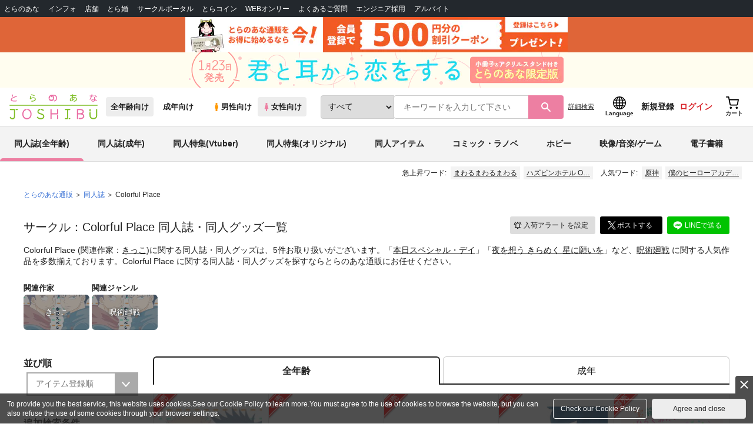

--- FILE ---
content_type: text/html;charset=UTF-8
request_url: https://ecs.toranoana.jp/joshi/ec/cot/circle/2UPAFA6Q8773dE6Sd687/all/
body_size: 27959
content:
<!doctype html>
<html lang="ja">
 <head> 
  <link rel="stylesheet" href="https://cdn-contents.toranoana.jp/static/partsfiles/styles/card_button_actions.css?v=20260116150900"/>
<link rel="stylesheet" href="https://cdn-contents.toranoana.jp/static/exfiles/jquery-ui-1.12.1/jquery-ui-1.12.1.min.css?v=20260116150900"/>
<link rel="stylesheet" href="https://cdn-contents.toranoana.jp/static/commonfiles/styles/slick.css?v=20260116150900"/>
<link rel="stylesheet" href="https://cdn-contents.toranoana.jp/static/commonfiles/styles/style.css?v=20260116150900"/>
<link rel="stylesheet" href="https://cdn-contents.toranoana.jp/static/partsfiles/styles/commodity-personalize.css?v=20260116150900"/>
<link rel="stylesheet" href="https://cdn-contents.toranoana.jp/static/partsfiles/styles/l_header.css?v=20260116150900"/>
<link rel="stylesheet" href="https://cdn-contents.toranoana.jp/static/partsfiles/styles/l_footer.css?v=20260116150900"/>
<link rel="stylesheet" href="https://cdn-contents.toranoana.jp/static/contentfiles/omitter.css?v=20260116150900"/>
<link rel="stylesheet" href="https://cdn-contents.toranoana.jp/static/contentfiles/popImg.css?v=20260116150900"/>
<link rel="stylesheet" href="https://cdn-contents.toranoana.jp/static/partsfiles/styles/easy-autocomplete.min-mod.css?v=20260116150900"/>
<link rel="stylesheet" href="https://cdn-contents.toranoana.jp/static/partsfiles/styles/catalogList.css?v=20260116150900"/>
<link rel="stylesheet" href="https://cdn-contents.toranoana.jp/static/contentfiles/swiper.css?v=20260116150900"/>
<link rel="stylesheet" href="https://cdn-contents.toranoana.jp/static/contentfiles/itemlist.css?v=20260116150900"/>
<link rel="stylesheet" href="https://cdn-contents.toranoana.jp/static/contentfiles/flexBannerInsert.css?v=20260116150900"/>
<link rel="stylesheet" href="https://cdn-contents.toranoana.jp/static/contentfiles/flexPageFooterBanner.css?v=20260116150900"/>
<script type="text/javascript" charset="UTF-8" src="https://contents.toranoana.jp/ec/js/googleTagManager.js"></script> 
  
  
    
      
        
          
            
              
              
              <title>Colorful Place - 女性向け同人誌 - 同人イラスト集のとらのあな女子部全年齢向け通販</title>
            
            
            
            
            
            
            
            
            
            
  
  
  
  
    <meta name="description" content="Colorful Place (関連作家：きっこ)に関する同人誌・同人グッズは、5件お取り扱いがございます。「本日スペシャル・デイ」「夜を想う きらめく 星に願いを」など「本日スペシャル・デイ」「夜を想う きらめく 星に願いを」など、呪術廻戦 に関する人気作品を多数揃えております。Colorful Place に関する同人誌・同人グッズを探すならとらのあな通販にお任せください。">
    <meta property="og:description" content="Colorful Place (関連作家：きっこ)に関する同人誌・同人グッズは、5件お取り扱いがございます。「本日スペシャル・デイ」「夜を想う きらめく 星に願いを」など「本日スペシャル・デイ」「夜を想う きらめく 星に願いを」など、呪術廻戦 に関する人気作品を多数揃えております。Colorful Place に関する同人誌・同人グッズを探すならとらのあな通販にお任せください。">
  


            
              <link rel="canonical" href="https://ec.toranoana.jp/joshi_r/ec/cot/circle/2UPAFA6Q8773dE6Sd687/all/">
            
            
            
              <meta name="robots" content="nofollow">
            
          
        
      
    
  

 
  
 
  
  <meta property="og:title" content="Colorful Place" />
  <meta property="og:type" content="product" />
  <meta property="og:url" content="https://ecs.toranoana.jp/joshi/ec/cot/circle/2UPAFA6Q8773dE6Sd687/all/" />
  
  
    
      
        <meta property="og:image" content="https://ecdnimg.toranoana.jp/ec/img/04/0031/11/39/040031113978-1p.jpg" />
      
      
    
  

  <meta property="og:site_name" content="とらのあな女子部全年齢向け通販" />
  <meta property="og:locale" content="ja_JP" />

  <meta name="twitter:card" content="summary">
  <meta name="twitter:title" content="サークル：Colorful Place 作品一覧 - とらのあな女子部全年齢向け通販">
  
  
    
      
      
        <meta name="twitter:image" content="https://ecdnimg.toranoana.jp/ec/img/04/0031/11/39/040031113978-1p.jpg" />
      
    
  


       
  

<!-- Global site tag (gtag.js) - Google Analytics -->

  
  <script async src="https://www.googletagmanager.com/gtag/js?id=UA-38619304-2"></script>
  <script>
  window.dataLayer = window.dataLayer || [];
  function gtag(){dataLayer.push(arguments);}
  gtag('js', new Date());
  gtag('config', 'UA-38619304-2', { sample_rate: 10 });
  </script>
  <!-- NEW Google Tag Manager 2021/6/17 -->
  <script>(function(w,d,s,l,i){w[l]=w[l]||[];w[l].push({'gtm.start':
  new Date().getTime(),event:'gtm.js'});var f=d.getElementsByTagName(s)[0],
  j=d.createElement(s),dl=l!='dataLayer'?'&l='+l:'';j.async=true;j.src=
  'https://www.googletagmanager.com/gtm.js?id='+i+dl;f.parentNode.insertBefore(j,f);
  })(window,document,'script','dataLayer','GTM-T58MZP5');</script>
  <!-- End NEW Google Tag Manager 2021/6/17 -->



<meta http-equiv="Pragma" content="no-cache" />
<meta http-equiv="Cache-Control" content="no-store, no-cache, must-revalidate" />
<meta http-equiv="Expires" content="-1" />
<meta http-equiv="X-UA-Compatible" content="IE=edge" />
<meta name="viewport" content="width=device-width, initial-scale=1.0, minimum-scale=1.0, maximum-scale=1.0, user-scalable=no" />
<meta name="format-detection" content="telephone=no" />

<link rel="shortcut icon" href="https://cdn-contents.toranoana.jp/static/systemfiles/images/favicon.ico" />

  
  
  
    
    
    
  

  
  
    
    
    <link rel="preload" href="https://cdn-contents.toranoana.jp/static/commonfiles/styles/normalize.css?v=20260116150900" as="style" onload="this.onload=null;this.rel='stylesheet'">
  

  
  
    
    
    <link rel="preload" href="https://cdn-contents.toranoana.jp/static/commonfiles/styles/magnific-popup.css?v=20260116150900" as="style" onload="this.onload=null;this.rel='stylesheet'">
  

  
    
  
    
    
    <link rel="preload" href="https://cdn-contents.toranoana.jp/static/commonfiles/styles/detail.css?v=20260116150900" as="style" onload="this.onload=null;this.rel='stylesheet'">
  

    
  
    
    
    <link rel="preload" href="https://cdn-contents.toranoana.jp/static/commonfiles/styles/search.css?v=20260116150900" as="style" onload="this.onload=null;this.rel='stylesheet'">
  

  
  
  
  
    
    
    <link rel="preload" href="https://cdn-contents.toranoana.jp/static/partsfiles/styles/ui-common.css?v=20260116150900" as="style" onload="this.onload=null;this.rel='stylesheet'">
  

  
    
  
    
    
    <link rel="preload" href="https://cdn-contents.toranoana.jp/static/partsfiles/styles/ovr_joshi.css?v=20260116150900" as="style" onload="this.onload=null;this.rel='stylesheet'">
  

    
    
  
  
  
  
  
    
  
    
    
    
  

    
  
    <script charset="UTF-8" src="https://cdn-contents.toranoana.jp/static/exfiles/jquery-ui-1.12.1/jquery-ui-1.12.1.min.js?v=20260116150900" defer="defer"></script>
    
    
  

  
  
    
  
    
    
    
  

  
  
  
    
    
    
  

  
  
  
    <script charset="UTF-8" src="https://cdn-contents.toranoana.jp/static/exfiles/jquery-3.5.1.min.js?v=20260116150900"></script>
    
    
  

  
  
    <script charset="UTF-8" src="https://cdn-contents.toranoana.jp/static/exfiles/purify.min.js?v=20260116150900"></script>
    
    
  

  
    
    
  
    <script charset="UTF-8" src="https://cdn-contents.toranoana.jp/static/exfiles/jquery.lightbox_me/jquery.lightbox_me.js?v=20260116150900" defer="defer"></script>
    
    
  

    
    
  
    <script charset="UTF-8" src="https://cdn-contents.toranoana.jp/static/exfiles/elevatezoom-master/jquery.elevatezoom.js?v=20260116150900" defer="defer"></script>
    
    
  

  
   
  
    
  
    <script charset="UTF-8" src="https://cdn-contents.toranoana.jp/static/systemfiles/scripts/popup_scroll_item_card.js?v=20260116150900"></script>
    
    
  

    
  
    <script charset="UTF-8" src="https://cdn-contents.toranoana.jp/static/contentfiles/magic_popup_btn_area_item_card.js?v=20260116150900"></script>
    
    
  

    
  
    <script charset="UTF-8" src="https://cdn-contents.toranoana.jp/static/partsfiles/scripts/detail_unit.js?v=20260116150900"></script>
    
    
  

    
  
    <script charset="UTF-8" src="https://cdn-contents.toranoana.jp/static/partsfiles/scripts/purchasingConfirm.js?v=20260116150900"></script>
    
    
  

    
  
    <script charset="UTF-8" src="https://cdn-contents.toranoana.jp/static/partsfiles/scripts/item_cart_area.js?v=20260116150900"></script>
    
    
  

  
  <script>
  /*<![CDATA[*/
  var settings = {
      servletMapping : "/app",
      applicationLevel : "/pc",
      commonPath : "/cms/pc/common/",
      apiServ : "/api",
      logServ : "/log",
      pagingLineSize : 3,
      pagingMaxSize : 9999,
      context: "\/ec",
      apiContext: "\/ec",
      cartHost: "ecs.toranoana.jp",
      urlBrandCode: "joshi",
      urlChannel: "ec",
      urlCategoryCode:  "cot",
      naviplusKey: "pGCUh3fOFjKpn",
      maxHistorySync: 30,
      isNaviPlusAnalyse: true,
      isAppiritsAnalyse: true
  };
  /*]]>*/
  </script>
  <script src="https://asset.c-rings.net/script/cr_cartlog.js"></script>
  
  
    <script charset="UTF-8" src="https://cdn-contents.toranoana.jp/static/partsfiles/scripts/crfunction.js?v=20260116150900"></script>
    
    
  

  
  
    <script charset="UTF-8" src="https://cdn-contents.toranoana.jp/static/systemfiles/scripts/initialize.js?v=20260116150900" defer="defer"></script>
    
    
  

  
  
    <script charset="UTF-8" src="https://cdn-contents.toranoana.jp/static/systemfiles/scripts/core.js?v=20260116150900"></script>
    
    
  

  
  
    <script charset="UTF-8" src="https://cdn-contents.toranoana.jp/static/systemfiles/scripts/ws_validate.js?v=20260116150900" defer="defer"></script>
    
    
  

  
  
    <script charset="UTF-8" src="https://cdn-contents.toranoana.jp/static/systemfiles/scripts/process.js?v=20260116150900"></script>
    
    
  

  
  
    <script charset="UTF-8" src="https://cdn-contents.toranoana.jp/static/systemfiles/scripts/webReception.js?v=20260116150900" defer="defer"></script>
    
    
  

  
    
  
    <script charset="UTF-8" src="https://cdn-contents.toranoana.jp/static/exfiles/concrete/js/imageSlider_responsive-slides.js?v=20260116150900" defer="defer"></script>
    
    
  

  
  
    
  
    <script charset="UTF-8" src="https://cdn-contents.toranoana.jp/static/exfiles/concrete/js/videoPlayer_swfobject.js?v=20260116150900" defer="defer"></script>
    
    
  

  
  
  
    <script charset="UTF-8" src="https://cdn-contents.toranoana.jp/static/systemfiles/scripts/resizeend.js?v=20260116150900"></script>
    
    
  

  
    
  
    <script charset="UTF-8" src="https://cdn-contents.toranoana.jp/static/systemfiles/scripts/slick.min.js?v=20260116150900" defer="defer"></script>
    
    
  

    
  
    <script charset="UTF-8" src="https://cdn-contents.toranoana.jp/static/systemfiles/scripts/slick_setup.js?v=20260116150900" defer="defer"></script>
    
    
  

  
  
  
    <script charset="UTF-8" src="https://cdn-contents.toranoana.jp/static/systemfiles/scripts/fixHeight.js?v=20260116150900" defer="defer"></script>
    
    
  

  
  
    <script charset="UTF-8" src="https://cdn-contents.toranoana.jp/static/exfiles/jquery.magnific-popup.min.js?v=20260116150900"></script>
    
    
  

  
    
  
    <script charset="UTF-8" src="https://cdn-contents.toranoana.jp/static/systemfiles/scripts/imagesLoaded.js?v=20260116150900" defer="defer"></script>
    
    
  

  
  
  
    <script charset="UTF-8" src="https://cdn-contents.toranoana.jp/static/systemfiles/scripts/main.js?v=20260116150900" defer="defer"></script>
    
    
  

  
    
  
    <script charset="UTF-8" src="https://cdn-contents.toranoana.jp/static/systemfiles/scripts/tooltip.js?v=20260116150900" defer="defer"></script>
    
    
  

  
  
  
    <script charset="UTF-8" src="https://cdn-contents.toranoana.jp/static/systemfiles/scripts/lazysizes.min.js?v=20260116150900" defer="defer"></script>
    
    
  

  
  
    <script charset="UTF-8" src="https://cdn-contents.toranoana.jp/static/systemfiles/scripts/aocs_banner.js?v=20260116150900" defer="defer"></script>
    
    
  

  
  

  
  


  
  
    
  
    <script charset="UTF-8" src="https://cdn-contents.toranoana.jp/static/exfiles/as_beacon.all.min.js?v=20260116150900"></script>
    
    
  

  

  
  
  <script type="text/javascript">
  var params = (new URL(document.location)).searchParams;
  var linkagcid = params.get('cid');
  if (linkagcid) {
    document.cookie = 'linkagcid='+linkagcid+'; path=/; domain=toranoana.jp; max-age=1296000; secure; samesite=Lax;'  }
  </script>


  
  
  
    
  
    <script charset="UTF-8" src="https://cdn-contents.toranoana.jp/static/partsfiles/scripts/customer_information.js?v=20260116150900" defer="defer"></script>
    
    
  

  
  
  
    <script charset="UTF-8" src="https://cdn-contents.toranoana.jp/static/partsfiles/scripts/customer_information_core.js?v=20260116150900" defer="defer"></script>
    
    
  



                              
 </head> 
 <body> 
  <!-- Google Tag Manager (noscript) --> 
  <noscript> 
   <iframe src="https://www.googletagmanager.com/ns.html?id=GTM-KT6K738" height="0" width="0" style="display:none;visibility:hidden"></iframe> 
  </noscript> 
  <!-- End Google Tag Manager (noscript) --> 
  <div class="ccm-page page-type-general-no-seo page-template-general-no-seo"> 
   <div id="wrapper"> 
    <div> 
        
  <!-- NEW Google Tag Manager (noscript) 2021/6/17 -->
  <noscript>
    <iframe src="https://www.googletagmanager.com/ns.html?id=GTM-T58MZP5" height="0" width="0" style="display:none;visibility:hidden"></iframe>
  </noscript>
  <!-- End NEW Google Tag Manager (noscript) 2021/6/17 -->
 
        <!-- Proto Contents --> 
        
  
    <script charset="UTF-8" src="https://cdn-contents.toranoana.jp/static/partsfiles/scripts/pageHeaderMenu.js?v=20260116150900"></script>
    
    
  
 
        
  
    <script charset="UTF-8" src="https://cdn-contents.toranoana.jp/static/partsfiles/scripts/miniCart.js?v=20260116150900"></script>
    
    
  
 
        
  
    <script charset="UTF-8" src="https://cdn-contents.toranoana.jp/static/partsfiles/scripts/jquery.cookie.js?v=20260116150900"></script>
    
    
  
 
        
  
    <script charset="UTF-8" src="https://cdn-contents.toranoana.jp/static/contentfiles/commodity_list_swipe.js?v=20260116150900"></script>
    
    
  
 
        
  
    
    
    
  
 
        <script>
    /*<![CDATA[*/
      settings.lastAccessShopBrand = "joshi";
    /*]]>*/
  </script> 
         
         <style>
    
    .toto-obi {
      height: 60px;
      width: 100%;
      background: #f9a5bc;/*ピンク*/
      background: #b9d622;/*うぐいす色*/
      background: #d60000;/*送料無料*/
      background: #FEF9EF;/*とらのあなプレミアムオータムフェア*/
      background: #ffdc2b;/*超お得祭*/
      background: #ffdb2b;/*超お得祭*/
      background: #fff001;/*タイムセール(黄色)*/
      background: #e0cf8b;/*とらのあな大感謝祭2020＆2021（金色）*/
      display: flex;
      justify-content: center;
      align-items: center;
    }
    .toto-obi img {
      height: 60px;
      width: 650px;
    }
    
    .toto-obi_50px {
      height: 50px;/*とらのあな大感謝祭2020＆2021*/
    }
    .toto-obi_50px img {
      height: 50px;/*とらのあな大感謝祭2020＆2021*/
    }
    .toto-obi_60px {
      height: 60px;/*とらのあな大感謝祭2020＆2021*/
    }
    .toto-obi_60px img {
      height: 60px;/*とらのあな大感謝祭2020＆2021*/
    }
    .toto-obi_100px {
      height: 100px;/*とらのあな大感謝祭2020＆2021*/
    }
    .toto-obi_100px img {
      height: 100px;/*とらのあな大感謝祭2020＆2021*/
    }
    @media (max-width: 900px) {
      .toto-obi {
        height: 25px;
        width: 100%;
      }
      .toto-obi img {
        max-height: 25px;
        max-width: 98%;
        width: auto;
        height: auto;
      }
      .toto-obi_50px {
        height: 25px;
        width: 100%;
      }
      .toto-obi_50px img {
        height: 25px;/*とらのあな大感謝祭2020＆2021*/
      }
      .toto-obi_60px {
          height:30px;
      }
      .toto-obi_60px img {
        height: 30px;/*とらのあな大感謝祭2020＆2021*/
      }
      .toto-obi_100px {
        height: 50px;
        width: 100%;
      }
      .toto-obi_100px img {
        height: 50px;
      }
    }


  </style> 
         
        <!-- User Contents  --> 
        <!-- Main body --> 
         
         
         
        <script>
    /*<![CDATA[*/
      settings.loginCustomer = false;
　    if (settings.loginCustomer) {
      　const loginCustomerCode = null;
      　dataLayer.push({
        　'user_id': loginCustomerCode
      　});
    　}
    /*]]>*/
  </script> 
        
  
    <script charset="UTF-8" src="https://cdn-contents.toranoana.jp/static/contentfiles/modern-header.js?v=20260116150900"></script>
    
    
  
 
         
        
  
    
    
    
  
 
        
  
    
    
    
  
 
        
  
    
    <header id="header" class="mb-0">
      <!-- brand css -->
      
        
          
  
    
    
    <link rel="preload" href="https://cdn-contents.toranoana.jp/static/partsfiles/styles/page-joshi.css?v=20260116150900" as="style" onload="this.onload=null;this.rel='stylesheet'">
  

        
        
        
      
      <!-- globalnav -->
      <div id="header-globalnav">
        <div class="js-globalnav globalnav globalnav-default"></div>
      </div>
      
        
        
          <a href="https://ecs.toranoana.jp/ec/app/customer/customer_edit1/?mode=regist"
             id="banner_obi_customer_regist"
             class="toto-obi toto-obi_60px" style="background:#DF6538">
            <picture>
              <source type="image/webp" srcset="https://cdn-contents.toranoana.jp/ec/img/obi/obi_customer_regist.png.webp">
              <img src="https://cdn-contents.toranoana.jp/ec/img/obi/obi_customer_regist.png" alt="新規会員登録">
            </picture>
          </a>
          
            <a href="https://ecs.toranoana.jp/joshi/ec/bok/pages/all/item/2025/11/25/00003/?from=obi" class="toto-obi toto-obi_60px" style="background:#FFFDEF" onclick="gtag('event', 'link_click', {'event_category': 'view_page','event_label': '帯バナー'});">
              <picture>
                <source type="image/webp" srcset="https://cdn-contents.toranoana.jp/ec/img/obi/obi_20260116a.png.webp">
                <img src="https://cdn-contents.toranoana.jp/ec/img/obi/obi_20260116a.png" alt="1月23日発売!『君と耳から恋をする 小冊子&amp;アクリルスタンド付きとらのあな限定版』">
              </picture>
            </a>
          
            
          
        
      
      <!-- header PC -->
      
  
    
    <div class="header-pc mb-0">
      <div class="header-top">
        <div class="header-top-left">
          
          
  <div class="header-logo">
    
    
    <a href="https://ecs.toranoana.jp/joshi/ec/">
      <img src="/ec/files/commonfiles/images/logo-joshi.svg" height="43" width="150">
    </a>
    
    
    
    
    
  </div>

          
          
  
    <div class="header-switch js-header-switch">
      <a href="" data-mh-brand="joshi" class="header-switch-item js-header-switch-all-age">全年齢向け</a>
      <a href="" data-mh-brand="joshi" class="header-switch-item is-r js-header-switch-adult">成年向け</a>
    </div>

    <div class="header-switch header-switch-gender js-header-switch">
      <a href="" data-mh-brand="joshi" class="header-switch-item is-tora js-header-switch-gender-tora">
        <svg width="14" height="14">
          <use href="/ec/files/commonfiles/images/symbol-defs.svg#icon-male" />
        </svg>
        男性向け
      </a>
      <a href="" data-mh-brand="joshi" class="header-switch-item is-joshi js-header-switch-gender-joshi">
        <svg width="14" height="14">
          <use href="/ec/files/commonfiles/images/symbol-defs.svg#icon-female" />
        </svg>
        女性向け
      </a>
    </div>
  

        </div>
        
        
  
    <div class="header-search js-header-search">
      
      
        <select class="c-form-select js-header-search-select"> <optgroup label="検索カテゴリ選択"> <option value="searchDisplay=0&amp;searchBackorderFlg=1">すべて</option> </optgroup> <optgroup label="同人誌"> <option data-code="cot" class="mh-category-cot" value="searchDisplay=12&amp;searchBackorderFlg=1&amp;searchCategoryCode=04&amp;searchChildrenCategoryCode=cot">同人誌</option> <option data-code="04COT001" value="searchDisplay=12&amp;searchBackorderFlg=1&amp;searchCategoryCode=04&amp;searchChildrenCategoryCode=04COT001">同人誌(漫画)</option> <option data-code="04COT002" value="searchDisplay=12&amp;searchBackorderFlg=1&amp;searchCategoryCode=04&amp;searchChildrenCategoryCode=04COT002">同人誌(小説)</option> <option data-code="04COT003" value="searchDisplay=12&amp;searchBackorderFlg=1&amp;searchCategoryCode=04&amp;searchChildrenCategoryCode=04COT003">同人誌(イラスト集)</option> <option data-code="04COTCPY" value="searchDisplay=12&amp;searchBackorderFlg=1&amp;searchCategoryCode=04&amp;searchChildrenCategoryCode=04COTCPY">同人誌(コピー誌)</option> </optgroup> <optgroup label="同人アイテム"> <option data-code="cit" class="mh-category-cit" value="searchDisplay=12&amp;searchBackorderFlg=1&amp;searchCategoryCode=04&amp;searchChildrenCategoryCode=cit">同人アイテム</option> <option data-code="04CIT008" value="searchDisplay=12&amp;searchBackorderFlg=1&amp;searchCategoryCode=04&amp;searchChildrenCategoryCode=04CIT008">同人グッズ</option> <option data-code="04CIT009" value="searchDisplay=12&amp;searchBackorderFlg=1&amp;searchCategoryCode=04&amp;searchChildrenCategoryCode=04CIT009">同人音楽</option> <option data-code="04CIT007" value="searchDisplay=12&amp;searchBackorderFlg=1&amp;searchCategoryCode=04&amp;searchChildrenCategoryCode=04CIT007">同人ソフト</option> </optgroup> <optgroup label="書籍"> <option data-code="bok" class="mh-category-bok" value="searchDisplay=3&amp;searchBackorderFlg=1&amp;searchCategoryCode=bok">書籍</option> <option data-code="20COM" value="searchDisplay=3&amp;searchBackorderFlg=1&amp;searchCategoryCode=bok&amp;searchChildrenCategoryCode=20COM">コミック</option> <option data-code="20PAP" value="searchDisplay=3&amp;searchBackorderFlg=1&amp;searchCategoryCode=bok&amp;searchChildrenCategoryCode=20PAP">文庫</option> <option data-code="20MAG" value="searchDisplay=3&amp;searchBackorderFlg=1&amp;searchCategoryCode=bok&amp;searchChildrenCategoryCode=20MAG">雑誌</option> </optgroup> <optgroup  label="ホビー"> <option data-code="hob" class="mh-category-hob" value="searchDisplay=4&amp;searchBackorderFlg=1&amp;searchCategoryCode=hob">ホビー</option> <option data-code="22FIG" value="searchDisplay=4&amp;searchBackorderFlg=1&amp;searchCategoryCode=hob&amp;searchChildrenCategoryCode=22FIG">フィギュア</option> <option data-code="usd" class="mh-category-usd" value="searchDisplay=11&amp;searchBackorderFlg=1&amp;searchCategoryCode=usd">中古</option>  </optgroup> <optgroup  label="メディア"> <option data-code="21" value="searchDisplay=13&amp;searchBackorderFlg=1&amp;searchCategoryCode=21">メディア</option> <option data-code="mcd" class="mh-category-mcd" value="searchDisplay=13&amp;searchBackorderFlg=1&amp;searchCategoryCode=21&amp;searchChildrenCategoryCode=mcd">音楽(CD)</option> <option data-code="mdv" class="mh-category-mdv" value="searchDisplay=13&amp;searchBackorderFlg=1&amp;searchCategoryCode=21&amp;searchChildrenCategoryCode=mdv">映像(BD/DVD)</option> <option data-code="mpc" class="mh-category-mpc" value="searchDisplay=13&amp;searchBackorderFlg=1&amp;searchCategoryCode=21&amp;searchChildrenCategoryCode=mpc">ゲーム</option> </optgroup> </select>
      
      
      <div data-stt-ignore class="header-search-div">
        
        <input class="js-header-search-input-pc c-form-input" type="text" id="searchKeywordBox" placeholder="キーワードを入力して下さい" value="">
      </div>
      
      <span data-clicked-type="pc" class="js-header-search-submit-pc header-search-submit">
      <svg data-clicked-type="pc" class="js-header-search-submit-pc" width="18" height="18">
        <use data-clicked-type="pc" class="js-header-search-submit-pc" href="/ec/files/commonfiles/images/symbol-defs.svg#icon-search" />
      </svg>
    </span>
      
      
      
        

  <div class="header-search-detail-btn mr-3">
      <!-- /* ec */ -->
      <a rel="nofollow" class="c-btn c-btn-xs c-btn-text" href="/joshi/ec/app/catalog/search/?searchWord=">詳細<br class="only-sp"/>検索</a>
      <!-- /* digi */ -->
      
    </div>
  

      
    </div>
    <div class="js-header-search-alert"></div>
  

        
        
        <div class="header-top-right">
          <div class="header-account">
            
            <a class="header-account-link js-language-switching-modal-open" data-target="languageSwitchingModal">
              <svg width="22" height="22">
                <use href="/ec/files/commonfiles/images/symbol-defs.svg#icon-global" />
              </svg>
              <span data-stt-ignore>Language</span>
            </a>
            
            <a class="header-account-link is-signup js-login_hide" href="javascript:moveCustomerEdit();" onclick="gtag('event', 'とらのあなID登録', {'event_category': '会員登録','event_label': location.hostname});">
              新規登録
            </a>
            
            
  
    <a class="header-account-link is-wish-list js-login_show" href="https://ecs.toranoana.jp/ec/app/mypage/favorite_list/">
      <svg width="22" height="22">
        <use href="/ec/files/commonfiles/images/symbol-defs.svg#icon-star-outline" />
      </svg>
      <span>欲しいもの</span>
      <span class="header-icon-badge header-icon-badge-f-pc" style="display:none" >在庫僅か</span>
    </a>
  

            <a class="header-account-link is-mypage js-login_show" href="https://ecs.toranoana.jp/ec/app/mypage/top/">
              <svg width="22" height="22">
                <use href="/ec/files/commonfiles/images/symbol-defs.svg#icon-account" />
              </svg>
              <span>マイページ</span>
            </a>
            <a class="header-account-link is-login js-login_hide" href="https://ecs.toranoana.jp/ec/app/common/login/">
              ログイン
            </a>
            
            
  
    <a class="header-account-link is-cart" href="https://ecs.toranoana.jp/ec/app/cart/cart/">
      <svg width="22" height="22">
        <use href="/ec/files/commonfiles/images/symbol-defs.svg#icon-cart-outline" />
      </svg>
      <span>カート</span>
      <span class="header-icon-dot" style="display:none" id="header-icon-dot-cart-pc"></span>
      <span class="header-icon-badge"  style="display:none" id="header-icon-badge-cart-pc">在庫僅か</span>
    </a>
  

          </div>
        </div>
      </div>
      
        
        
  
    
    
    
    
    
    <ul class="header-nav">
      <li><a href="/joshi/ec/cot/" data-header-category="cot">同人誌(全年齢)</a></li>
      <li><a href="https://ec.toranoana.jp/joshi_r/ec/cot/">同人誌(成年)</a></li>
      <li><a href="/joshi/ec/cot/pages/all/portal/title/virtualyoutuber/01/">同人特集(Vtuber)</a></li>
      <li><a href="/joshi/ec/cot/pages/all/portal/title/original/01/">同人特集(オリジナル)</a></li>
      <li><a href="/joshi/ec/cit/" data-header-category="cit">同人アイテム</a></li>
      <li><a href="/joshi/ec/bok/" data-header-category="bok">コミック・ラノベ</a></li>
      <li><a href="/joshi/ec/hob/" data-header-category="hob">ホビー</a></li>
      <li><a href="/joshi/ec/mdv/" data-header-category="mdv">映像/音楽/ゲーム</a></li>
      <li><a href="https://ecs.toranoana.jp/joshi_d/digi/">電子書籍</a></li>
    </ul>
    
    
    
    
    
    
    
    
    
    
  

        
        
  
    <div class="header-hotword js-header-hotword"></div>
  

      
    </div>
  

      <!-- header Tablet/SP -->
      
  
    <div class="header-sp">
      <div class="js-header-inner">
        <div class="header-top js-header-top" aria-hidden="false">
          <div class="header-top-left">
            <div class="header-drawer-menu-btn js-drawer-menu-btn">
              <svg width="24" height="24">
                <use href="/ec/files/commonfiles/images/symbol-defs.svg#icon-menu" />
              </svg>
            </div>
            
            
  <div class="header-logo">
    
    
    <a href="https://ecs.toranoana.jp/joshi/ec/">
      <img src="/ec/files/commonfiles/images/logo-joshi.svg" height="43" width="150">
    </a>
    
    
    
    
    
  </div>

            <!-- Tabletの時表示 -->
            <div class="header-switch-area">
              
              
  
    <div class="header-switch js-header-switch">
      <a href="" data-mh-brand="joshi" class="header-switch-item js-header-switch-all-age">全年齢向け</a>
      <a href="" data-mh-brand="joshi" class="header-switch-item is-r js-header-switch-adult">成年向け</a>
    </div>

    <div class="header-switch header-switch-gender js-header-switch">
      <a href="" data-mh-brand="joshi" class="header-switch-item is-tora js-header-switch-gender-tora">
        <svg width="14" height="14">
          <use href="/ec/files/commonfiles/images/symbol-defs.svg#icon-male" />
        </svg>
        男性向け
      </a>
      <a href="" data-mh-brand="joshi" class="header-switch-item is-joshi js-header-switch-gender-joshi">
        <svg width="14" height="14">
          <use href="/ec/files/commonfiles/images/symbol-defs.svg#icon-female" />
        </svg>
        女性向け
      </a>
    </div>
  

            </div>
          </div>
          
          
          <div class="header-top-right">
            <div class="header-account">
              
              <a class="header-account-link js-language-switching-modal-open" data-target="languageSwitchingModal">
                <svg width="22" height="22">
                  <use href="/ec/files/commonfiles/images/symbol-defs.svg#icon-global" />
                </svg>
                <span data-stt-ignore>Language</span>
              </a>
              
              
  
    <a class="header-account-link is-wish-list js-login_show" href="https://ecs.toranoana.jp/ec/app/mypage/favorite_list/">
      <svg width="22" height="22">
        <use href="/ec/files/commonfiles/images/symbol-defs.svg#icon-star-outline" />
      </svg>
      <span>欲しいもの</span>
      <span class="header-icon-badge header-icon-badge-f-pc" style="display:none" >在庫僅か</span>
    </a>
  

              <div class="header-account-link is-mypage js-login_show">
                <div class="header-account-link-inn js-header-mypage-btn">
                  <svg width="22" height="22">
                    <use href="/ec/files/commonfiles/images/symbol-defs.svg#icon-account" />
                  </svg>
                  <span>マイページ</span>
                </div>
                <div class="header-account-mypage-menu js-header-mypage-menu">
                  <ul>
                    <li class=""><a href="https://ecs.toranoana.jp/ec/app/mypage/top/">マイページTOP</a></li>
                    <li class=""><a href="https://ecs.toranoana.jp/ec/app/customer/customer_edit1/">アカウント情報</a></li>
                    <li class=""><a href="https://ecs.toranoana.jp/ec/app/mypage/order_history/">購入履歴</a></li>
                    <li class=""><a href="https://ecs.toranoana.jp/ec/app/mypage/card_list_select/">お支払い設定</a></li>
                    <li class=""><a href="https://ecs.toranoana.jp/ec/app/mypage/address_list/">配送先一覧</a></li>
                    <li class=""><a href="https://ecs.toranoana.jp/ec/app/mypage/shipping_cycle_setting/">おまとめサイクル</a></li>
                    <li class=""><a href="https://ecs.toranoana.jp/ec/app/mypage/favorite_list/">欲しいものリスト</a></li>
                    <li class=""><a href="https://ecs.toranoana.jp/ec/app/mypage/myinformation_list/">メッセージBOX</a></li>
                    <li class=""><a href="https://ecs.toranoana.jp/ec/app/mypage/coupon_confirm/">クーポン</a></li>
                    <li class=""><a href="https://ecs.toranoana.jp/ec/app/mypage/point_coupon_list/">クーポン引き換え</a></li>
                    <li class=""><a href="https://ecs.toranoana.jp/ec/app/mypage/point_history/">ポイント</a></li>
                    <li class=""><a href="https://ecs.toranoana.jp/ec/app/mypage/prime_service_list/">プレミアム</a></li>
                    <li class=""><a href="https://ecs.toranoana.jp/ec/app/mypage/arrival_notice_list/">入荷アラート</a></li>
                    <li class=""><a href="https://ecs.toranoana.jp/ec/app/mypage/barcode_printing/">店受バーコード</a></li>
                    <li class=""><a href="https://ecs.toranoana.jp/ec/app/mypage/quick_order_setting/">注文設定</a></li>
                    <li class=""><a href="https://ecs.toranoana.jp/ec/app/mypage/receipt_print/">領収書等印刷</a></li>
                    <li class=""><a href="https://books.toraebook.com/toraebook/index.php?p=purchase">電子書籍</a></li>
                    <li class=""> <a href="https://ecs.toranoana.jp/ec/app/mypage/review/"> <span class="ico-mypage13">&nbsp;</span>レビュー </a> </li>
                    <li class=""><a href="javascript:logout();">ログアウト</a></li>
                  </ul>
                </div>
              </div>
              <a class="header-account-link is-signup js-login_hide" href="javascript:moveCustomerEdit();" onclick="gtag('event', 'とらのあなID登録', {'event_category': '会員登録','event_label': location.hostname});">
                新規登録
              </a>
              <a class="header-account-link is-login js-login_hide" href="https://ecs.toranoana.jp/ec/app/common/login/">
                ログイン
              </a>
              <a class="header-account-link is-cart" href="https://ecs.toranoana.jp/ec/app/cart/cart/">
                <svg width="22" height="22">
                  <use href="/ec/files/commonfiles/images/symbol-defs.svg#icon-cart-outline" />
                </svg>
                <span>カート</span>
                <span class="header-icon-dot" style="display:none" id="header-icon-dot-cart-sp"></span>
                <span class="header-icon-badge" style="display:none" id="header-icon-badge-cart-sp">在庫僅か</span>
              </a>
            </div>
          </div>
        </div>
      </div>
      <!-- SPの時表示 -->
      <div class="header-switch-area">
        
        
  
    <div class="header-switch js-header-switch">
      <a href="" data-mh-brand="joshi" class="header-switch-item js-header-switch-all-age">全年齢向け</a>
      <a href="" data-mh-brand="joshi" class="header-switch-item is-r js-header-switch-adult">成年向け</a>
    </div>

    <div class="header-switch header-switch-gender js-header-switch">
      <a href="" data-mh-brand="joshi" class="header-switch-item is-tora js-header-switch-gender-tora">
        <svg width="14" height="14">
          <use href="/ec/files/commonfiles/images/symbol-defs.svg#icon-male" />
        </svg>
        男性向け
      </a>
      <a href="" data-mh-brand="joshi" class="header-switch-item is-joshi js-header-switch-gender-joshi">
        <svg width="14" height="14">
          <use href="/ec/files/commonfiles/images/symbol-defs.svg#icon-female" />
        </svg>
        女性向け
      </a>
    </div>
  

      </div>
      
      
  
    <div class="header-search js-header-search">
      
      
        <select class="c-form-select js-header-search-select"> <optgroup label="検索カテゴリ選択"> <option value="searchDisplay=0&amp;searchBackorderFlg=1">すべて</option> </optgroup> <optgroup label="同人誌"> <option data-code="cot" class="mh-category-cot" value="searchDisplay=12&amp;searchBackorderFlg=1&amp;searchCategoryCode=04&amp;searchChildrenCategoryCode=cot">同人誌</option> <option data-code="04COT001" value="searchDisplay=12&amp;searchBackorderFlg=1&amp;searchCategoryCode=04&amp;searchChildrenCategoryCode=04COT001">同人誌(漫画)</option> <option data-code="04COT002" value="searchDisplay=12&amp;searchBackorderFlg=1&amp;searchCategoryCode=04&amp;searchChildrenCategoryCode=04COT002">同人誌(小説)</option> <option data-code="04COT003" value="searchDisplay=12&amp;searchBackorderFlg=1&amp;searchCategoryCode=04&amp;searchChildrenCategoryCode=04COT003">同人誌(イラスト集)</option> <option data-code="04COTCPY" value="searchDisplay=12&amp;searchBackorderFlg=1&amp;searchCategoryCode=04&amp;searchChildrenCategoryCode=04COTCPY">同人誌(コピー誌)</option> </optgroup> <optgroup label="同人アイテム"> <option data-code="cit" class="mh-category-cit" value="searchDisplay=12&amp;searchBackorderFlg=1&amp;searchCategoryCode=04&amp;searchChildrenCategoryCode=cit">同人アイテム</option> <option data-code="04CIT008" value="searchDisplay=12&amp;searchBackorderFlg=1&amp;searchCategoryCode=04&amp;searchChildrenCategoryCode=04CIT008">同人グッズ</option> <option data-code="04CIT009" value="searchDisplay=12&amp;searchBackorderFlg=1&amp;searchCategoryCode=04&amp;searchChildrenCategoryCode=04CIT009">同人音楽</option> <option data-code="04CIT007" value="searchDisplay=12&amp;searchBackorderFlg=1&amp;searchCategoryCode=04&amp;searchChildrenCategoryCode=04CIT007">同人ソフト</option> </optgroup> <optgroup label="書籍"> <option data-code="bok" class="mh-category-bok" value="searchDisplay=3&amp;searchBackorderFlg=1&amp;searchCategoryCode=bok">書籍</option> <option data-code="20COM" value="searchDisplay=3&amp;searchBackorderFlg=1&amp;searchCategoryCode=bok&amp;searchChildrenCategoryCode=20COM">コミック</option> <option data-code="20PAP" value="searchDisplay=3&amp;searchBackorderFlg=1&amp;searchCategoryCode=bok&amp;searchChildrenCategoryCode=20PAP">文庫</option> <option data-code="20MAG" value="searchDisplay=3&amp;searchBackorderFlg=1&amp;searchCategoryCode=bok&amp;searchChildrenCategoryCode=20MAG">雑誌</option> </optgroup> <optgroup  label="ホビー"> <option data-code="hob" class="mh-category-hob" value="searchDisplay=4&amp;searchBackorderFlg=1&amp;searchCategoryCode=hob">ホビー</option> <option data-code="22FIG" value="searchDisplay=4&amp;searchBackorderFlg=1&amp;searchCategoryCode=hob&amp;searchChildrenCategoryCode=22FIG">フィギュア</option> <option data-code="usd" class="mh-category-usd" value="searchDisplay=11&amp;searchBackorderFlg=1&amp;searchCategoryCode=usd">中古</option>  </optgroup> <optgroup  label="メディア"> <option data-code="21" value="searchDisplay=13&amp;searchBackorderFlg=1&amp;searchCategoryCode=21">メディア</option> <option data-code="mcd" class="mh-category-mcd" value="searchDisplay=13&amp;searchBackorderFlg=1&amp;searchCategoryCode=21&amp;searchChildrenCategoryCode=mcd">音楽(CD)</option> <option data-code="mdv" class="mh-category-mdv" value="searchDisplay=13&amp;searchBackorderFlg=1&amp;searchCategoryCode=21&amp;searchChildrenCategoryCode=mdv">映像(BD/DVD)</option> <option data-code="mpc" class="mh-category-mpc" value="searchDisplay=13&amp;searchBackorderFlg=1&amp;searchCategoryCode=21&amp;searchChildrenCategoryCode=mpc">ゲーム</option> </optgroup> </select>
      
      
      <div data-stt-ignore class="header-search-div">
        
        <input class="js-header-search-input-sp c-form-input" type="text" id="searchKeywordBoxSP" placeholder="キーワードを入力して下さい" value="">
      </div>
      
      <span data-clicked-type="sp" class="js-header-search-submit-sp header-search-submit">
      <svg data-clicked-type="sp" class="js-header-search-submit-sp" width="18" height="18">
        <use data-clicked-type="sp" class="js-header-search-submit-sp" href="/ec/files/commonfiles/images/symbol-defs.svg#icon-search" />
      </svg>
    </span>
      
      
      
        

  <div class="header-search-detail-btn mr-3">
      <!-- /* ec */ -->
      <a rel="nofollow" class="c-btn c-btn-xs c-btn-text" href="/joshi/ec/app/catalog/search/?searchWord=">詳細<br class="only-sp"/>検索</a>
      <!-- /* digi */ -->
      
    </div>
  

      
    </div>
    <div class="js-header-search-alert"></div>
  

      
      
        
        
  
    <div class="header-hotword js-header-hotword"></div>
  

        
      
    </div>
  

    </header>

    
    <div id="languageSwitchingModal" class="c-modal js-ui-modal">
      <div class="c-modal_bg js-ui-modal-close" style="background: rgba(0,0,0,0.8);"></div>
      <div class="c-modal_content c-modal_content_lg" style="max-width:250px; font-size:1.2em;">
        <div class="c-modal_content_header" >
          <div class="c-modal_content_header_title" style="text-align: center;" data-stt-ignore>Language</div>
        </div>
        <div class="c-modal_content_body">
          <div class="c-modal_content_inner">
            <div>
              <div class="p-2 language-switching" data-stt-changelang="ja" data-stt-ignore>
                <svg width="10" height="10" class="js-ja-language-check-icon mr-1">
                  <use href="/ec/files/commonfiles/images/symbol-defs.svg#icon-check" />
                </svg>
                <span class="pr-3">日本語</span>
              </div>
              <div class="p-2 language-switching" data-stt-changelang="en" data-stt-ignore>
                <svg width="10" height="10" class="js-en-language-check-icon mr-1">
                  <use href="/ec/files/commonfiles/images/symbol-defs.svg#icon-check" />
                </svg>
                <span class="pr-3">English</span>
              </div>
              <div class="p-2 language-switching" data-stt-changelang="zh-TW" data-stt-ignore>
                <svg width="10" height="10" class="js-tw-language-check-icon mr-1">
                  <use href="/ec/files/commonfiles/images/symbol-defs.svg#icon-check" />
                </svg>
                <span class="pr-3">繁體中文</span>
              </div>
            </div>
          </div>
        </div>
        <div class="c-modal_close js-ui-modal-close">
          <span class="c-modal_close-icon"></span>
        </div>
      </div>
    </div>
    

  
 
         
         
         
         
         <div> 
          
          
          
         <nav class="p-drawer-menu js-drawer-menu"> 
           
          <div class="p-drawer-menu-close js-drawer-menu-close"> 
           <svg width="26" height="26" class="p-drawer-menu-close-icon"> 
            <use href="/ec/files/commonfiles/images/symbol-defs.svg#icon-close" /> 
           </svg> 
          </div> 
          <div class="p-drawer-menu-inner"> 
            
            
          
           
          <div class="p-drawer-menu-signin p-drawer-menu-bg-white js-drawer-menu-signin"> 
           <a href="javascript:moveCustomerEdit();" onclick="gtag('event', 'とらのあなID登録', {'event_category': '会員登録','event_label': location.hostname});" class="c-btn c-btn-sub c-btn-block c-btn-md mr-1">新規会員登録</a> 
           <a href="https://ecs.toranoana.jp/ec/app/common/login/" class="c-btn c-btn-red c-btn-block c-btn-md ml-1">ログイン</a> 
          </div> 
           
          <ul class="p-drawer-menu-mypage p-drawer-menu-list p-drawer-menu-bg-white js-drawer-menu-mypage"> 
           <li class="p-drawer-menu-list-item"> <a data-stt-ignore class="p-drawer-menu-list-link" href="https://ecs.toranoana.jp/ec/app/mypage/top/"><span></span><i class="c-arrow c-arrow-01 c-arrow-right"></i></a> </li> 
          </ul> 
          <script>
    var loginInfo = {"loginId":null,"name":null,"customerCode":null,"customerGroupCode":null,"login":false,"customer":false,"point":null,"lastLoginDate":null,"permissions":[],"userAgent":{"clientGroup":null,"agentName":null,"keywords":[],"userAgentString":null,"acceptString":null,"mobile":false,"ipAddressList":[],"smartPhone":false,"accessIpAddress":null},"sex":null,"birthDate":null,"prefectureCode":null,"customerGroupName":null,"jobCode":null,"graduationDate":null,"accessToken":null,"expiresIn":null,"createdAt":null,"brandName":"\u3068\u3089\u306E\u3042\u306A\u5973\u5B50\u90E8\u5168\u5E74\u9F62\u5411\u3051\u901A\u8CA9","primeFlg":null,"orderLimitFlg":null,"orderDiscountRate":null,"brandCode":"joshi","oneclickOrderValidFlg":null,"fantiaAccessToken":null,"fantiaExpiresIn":null,"fantiaCreatedAt":null,"fantiaFcSelectedAt":null,"loginToken":null,"reviewNgUser":false,"reviewNgUserExpire":null,"oneClickOrderSettingSmall":{"deliveryType":"","deliveryMethodCode":"","paymentMethodName":"","paymentMethodName2":"","paymentMethodName3":""},"cachedSecretNeoCommodityCodes":[],"primeContStatus":null,"primeServiceStartDate":null,"passwordChangeDate":null,"fantiaFanclubJoinedList":null};
    var loggedIn = loginInfo && loginInfo.customer;
    $(function(){
      var isContentsPage = isContentsUrl(getPathInfo(location.pathname));
      if (!isContentsPage) {
        // コンテンツページ以外ではJSでログイン情報を管理していないため、beanの値をみる
        //   コンテンツページ以外：["/cart/", "/order/", "/common/", "/mypage/"]
        initSideMenu();
      }
      function initSideMenu(){
        // 名前未登録時は'null null'とテキストが渡ってくる
        var nullString = 'null null';
        var userName = loginInfo.name;
        if(userName === nullString) userName = null;

        if(loggedIn) {
          let cookies=document.cookie.split(";");
            let language;
            let cookies=document.cookie.split(";");
            for (let cookie of cookies) {
                var cookiesArray = cookie.split('=');
                if (cookiesArray[0].trim() == 'language') {
                    language= cookiesArray[1];
                }
            }
            var text="";
            if(typeof language === "undefined") {
               language = "0";
            }
            if(language === "0") {
                text = `${userName ? userName + 'さん ' : ''}マイページを見る`;
            }else if(language === "1") {
               text = `${userName ? userName : ''} 查看我的頁面`;
            }else if(language === "2") {
               text = `${userName ? userName : ''}, View My Page`;
           }else{
               text = `${userName ? userName + 'さん ' : ''}マイページを見る`;
           }
          // ドロワー内のマイページボタンを表示
          $(".js-drawer-menu-mypage a span").text(text);
          $(".js-drawer-menu-mypage").show();
        } else {
          // ドロワー内のログインボタンを表示
          $(".js-drawer-menu-signin").css({display: 'flex'});
        }
      }
    })
  </script> 
          
         
            
            
             
             
             
              
               
               
                
          
          <h4 class="p-drawer-menu-title">同人誌を探す</h4> 
          <ul class="p-drawer-menu-list p-drawer-menu-list-col2 p-drawer-menu-bg-white"> 
           <li class="p-drawer-menu-list-item"><a class="p-drawer-menu-list-link" data-ga-text="ランキング" href="/joshi/ec/cot/ranking/daily/all/">ランキング</a></li> 
           <li class="p-drawer-menu-list-item"><a class="p-drawer-menu-list-link" data-ga-text="リアルタイムランキング" href="/joshi/ec/cot/watch/all/">リアルタイムランキング</a></li> 
           <li class="p-drawer-menu-list-item"><a class="p-drawer-menu-list-link" data-ga-text="予約開始" href="/joshi/ec/cot/pages/all/item/standard/reserve/1/">予約開始</a></li> 
           <li class="p-drawer-menu-list-item"><a class="p-drawer-menu-list-link" data-ga-text="新着販売" href="/joshi/ec/cot/pages/all/item/standard/arrival/4/">新着販売</a></li> 
           <li class="p-drawer-menu-list-item"><a class="p-drawer-menu-list-link" data-ga-text="最新入荷" href="/joshi/ec/cot/pages/all/item/standard/newly/4/">最新入荷</a></li> 
           <li class="p-drawer-menu-list-item"><a class="p-drawer-menu-list-link" data-ga-text="同人フェア" href="/joshi/ec/cot/pages/all/portal/standard/campaign/1/">同人フェア</a></li> 
           <li class="p-drawer-menu-list-item"><a class="p-drawer-menu-list-link" data-ga-text="ジャンル一覧" href="/joshi/ec/cot/genre/all/all/">ジャンル一覧</a></li> 
           <li class="p-drawer-menu-list-item"><a class="p-drawer-menu-list-link" data-ga-text="カップリング一覧" href="/joshi/ec/cot/genre/couple/all/left/all/">カップリング一覧</a></li> 
           <li class="p-drawer-menu-list-item"><a class="p-drawer-menu-list-link" data-ga-text="サークル一覧" href="/joshi/ec/cot/circle/kana/all/">サークル一覧</a></li> 
           <li class="p-drawer-menu-list-item"><a class="p-drawer-menu-list-link" data-ga-text="キーワード一覧" href="/joshi/ec/cot/pages/all/item/standard/keyword/list/">キーワード一覧</a></li> 
           <li class="p-drawer-menu-list-item"><a class="p-drawer-menu-list-link" data-ga-text="イベント一覧" href="/joshi/ec/cot/pages/all/event/list/">イベント一覧</a></li> 
          </ul> 
           
          
          <h4 class="p-drawer-menu-title">カテゴリー</h4> 
          <ul class="p-drawer-menu-list p-drawer-menu-list-col2 p-drawer-menu-bg-white"> 
           <li class="p-drawer-menu-list-item"><a class="p-drawer-menu-list-link" data-ga-text="同人誌" href="/joshi/ec/cot/">同人誌</a></li> 
           <li class="p-drawer-menu-list-item"><a class="p-drawer-menu-list-link" data-ga-text="同人アイテム" href="/joshi/ec/cit/">同人アイテム</a></li> 
           <li class="p-drawer-menu-list-item"><a class="p-drawer-menu-list-link" data-ga-text="コミック・ラノベ" href="/joshi/ec/bok/">コミック・ラノベ</a></li> 
           <li class="p-drawer-menu-list-item"><a class="p-drawer-menu-list-link" data-ga-text="ホビー" href="/joshi/ec/hob/">ホビー</a></li> 
           <li class="p-drawer-menu-list-item"><a class="p-drawer-menu-list-link" data-ga-text="映像・音楽・ゲーム" href="/joshi/ec/mdv/">映像・音楽・ゲーム</a></li> 
           <li class="p-drawer-menu-list-item"><a class="p-drawer-menu-list-link" data-ga-text="電子書籍" href="/joshi_d/digi/">電子書籍</a></li> 
          </ul> 
          
         
          
         
               
               
               
               
               
               
               
               
               
               
               
              
             
             
             
             
             
             
             
             
             
            <script>
                  var brand = "joshi";
                  var buttons = document.querySelectorAll('[data-ga-text]');
                  buttons.forEach(function(button){
                    button.addEventListener('click', function(){
                      var gaText = this.dataset.gaText;
                      gtag('event', '画面遷移_' + gaText + '_' + brand, {'event_category': 'ボタンクリック', 'event_label': 'ドロワー（' + brand + '）'});
                    })
                  })
                </script> 
            
            
            
          
          <h4 class="p-drawer-menu-title">ブランドフロア</h4> 
          <ul class="p-drawer-menu-list p-drawer-menu-bg-white"> 
           <li class="p-drawer-menu-list-item"> <span class="p-drawer-menu-list-link js-accordion-head" data-accordion-brand="tora"> 
             <svg width="18" height="18" class="p-drawer-menu-list-icon is-tora"> 
              <use href="/ec/files/commonfiles/images/symbol-defs.svg#icon-cart" /> 
             </svg> 
             男性向け（全年齢）<i class="c-arrow c-arrow-01 c-arrow-bottom"></i></span> 
             
          
          <div class="p-drawer-menu-list-lower js-accordion-body"> 
           <ul class="p-drawer-menu-list p-drawer-menu-list-col2"> 
            <li class="p-drawer-menu-list-item"><a class="p-drawer-menu-list-link" data-ga-text="tora_ブランドトップ" href="https://ecs.toranoana.jp/tora/ec/?sp_menu=tora">ブランドトップ</a></li> 
            <li class="p-drawer-menu-list-item"><a class="p-drawer-menu-list-link" data-ga-text="tora_同人誌" href="https://ecs.toranoana.jp/tora/ec/cot/?sp_menu=tora">同人誌</a></li> 
            <li class="p-drawer-menu-list-item"><a class="p-drawer-menu-list-link" data-ga-text="tora_同人特集(Vtuber)" href="https://ecs.toranoana.jp/tora/ec/cot/pages/all/portal/title/virtualyoutuber/01/?sp_menu=tora">同人特集(Vtuber)</a></li> 
            <li class="p-drawer-menu-list-item"><a class="p-drawer-menu-list-link" data-ga-text="tora_同人特集(オリジナル)" href="https://ecs.toranoana.jp/tora/ec/cot/pages/all/portal/title/original/01/?sp_menu=tora">同人特集(オリジナル)</a></li> 
            <li class="p-drawer-menu-list-item"><a class="p-drawer-menu-list-link" data-ga-text="tora_同人アイテム" href="https://ecs.toranoana.jp/tora/ec/cit/?sp_menu=tora">同人アイテム</a></li> 
            <li class="p-drawer-menu-list-item"><a class="p-drawer-menu-list-link" data-ga-text="tora_コミック・ラノベ" href="https://ecs.toranoana.jp/tora/ec/bok/?sp_menu=tora">コミック・ラノベ</a></li> 
            <li class="p-drawer-menu-list-item"><a class="p-drawer-menu-list-link" data-ga-text="tora_ホビー" href="https://ecs.toranoana.jp/tora/ec/hob/?sp_menu=tora">ホビー</a></li> 
            <li class="p-drawer-menu-list-item"><a class="p-drawer-menu-list-link" data-ga-text="tora_映像／音楽／ゲーム" href="https://ecs.toranoana.jp/tora/ec/mdv/?sp_menu=tora">映像/音楽/ゲーム</a></li> 
           </ul> 
          </div> 
          
         </li> 
           <li class="p-drawer-menu-list-item"> <span class="p-drawer-menu-list-link js-accordion-head" data-accordion-brand="tora_r"> 
             <svg width="18" height="18" class="p-drawer-menu-list-icon is-tora"> 
              <use href="/ec/files/commonfiles/images/symbol-defs.svg#icon-cart" /> 
             </svg> 
             男性向け（成年）<i class="c-arrow c-arrow-01 c-arrow-bottom"></i></span> 
             
          
          <div class="p-drawer-menu-list-lower js-accordion-body"> 
           <ul class="p-drawer-menu-list p-drawer-menu-list-col2"> 
            <li class="p-drawer-menu-list-item"><a class="p-drawer-menu-list-link" data-ga-text="tora_r_ブランドトップ" href="https://ec.toranoana.jp/tora_r/ec/?sp_menu=tora_r">ブランドトップ</a></li> 
            <li class="p-drawer-menu-list-item"><a class="p-drawer-menu-list-link" data-ga-text="tora_r_同人誌" href="https://ec.toranoana.jp/tora_r/ec/cot/?sp_menu=tora_r">同人誌</a></li> 
            <li class="p-drawer-menu-list-item"><a class="p-drawer-menu-list-link" data-ga-text="tora_r_同人特集(Vtuber)" href="https://ec.toranoana.jp/tora_r/ec/cot/pages/all/portal/title/virtualyoutuber/01/?sp_menu=tora_r">同人特集(Vtuber)</a></li> 
            <li class="p-drawer-menu-list-item"><a class="p-drawer-menu-list-link" data-ga-text="tora_r_同人特集(オリジナル)" href="https://ec.toranoana.jp/tora_r/ec/cot/pages/all/portal/title/original/01/?sp_menu=tora_r">同人特集(オリジナル)</a></li> 
            <li class="p-drawer-menu-list-item"><a class="p-drawer-menu-list-link" data-ga-text="tora_r_同人アイテム" href="https://ec.toranoana.jp/tora_r/ec/cit/?sp_menu=tora_r">同人アイテム</a></li> 
            <li class="p-drawer-menu-list-item"><a class="p-drawer-menu-list-link" data-ga-text="tora_r_コミック・ラノベ" href="https://ec.toranoana.jp/tora_r/ec/bok/?sp_menu=tora_r">コミック・ラノベ</a></li> 
            <li class="p-drawer-menu-list-item"><a class="p-drawer-menu-list-link" data-ga-text="tora_r_ホビー" href="https://ec.toranoana.jp/tora_r/ec/hob/?sp_menu=tora_r">ホビー</a></li> 
            <li class="p-drawer-menu-list-item"><a class="p-drawer-menu-list-link" data-ga-text="tora_r_映像／音楽／ゲーム" href="https://ec.toranoana.jp/tora_r/ec/mdv/?sp_menu=tora_r">映像/音楽/ゲーム</a></li> 
           </ul> 
          </div> 
          
         </li> 
           <li class="p-drawer-menu-list-item"> <span class="p-drawer-menu-list-link js-accordion-head" data-accordion-brand="joshi"> 
             <svg width="18" height="18" class="p-drawer-menu-list-icon is-joshi"> 
              <use href="/ec/files/commonfiles/images/symbol-defs.svg#icon-cart" /> 
             </svg> 
             女性向け（全年齢）<i class="c-arrow c-arrow-01 c-arrow-bottom"></i></span> 
             
          
          <div class="p-drawer-menu-list-lower js-accordion-body"> 
           <ul class="p-drawer-menu-list p-drawer-menu-list-col2"> 
            <li class="p-drawer-menu-list-item"><a class="p-drawer-menu-list-link" data-ga-text="joshi_ブランドトップ" href="https://ecs.toranoana.jp/joshi/ec/?sp_menu=joshi">ブランドトップ</a></li> 
            <li class="p-drawer-menu-list-item"><a class="p-drawer-menu-list-link" data-ga-text="joshi_同人誌" href="https://ecs.toranoana.jp/joshi/ec/cot/?sp_menu=joshi">同人誌</a></li> 
            <li class="p-drawer-menu-list-item"><a class="p-drawer-menu-list-link" data-ga-text="joshi_同人特集(Vtuber)" href="https://ecs.toranoana.jp/joshi/ec/cot/pages/all/portal/title/virtualyoutuber/01/?sp_menu=joshi">同人特集(Vtuber)</a></li> 
            <li class="p-drawer-menu-list-item"><a class="p-drawer-menu-list-link" data-ga-text="joshi_同人特集(オリジナル)" href="https://ecs.toranoana.jp/joshi/ec/cot/pages/all/portal/title/original/01/?sp_menu=joshi">同人特集(オリジナル)</a></li> 
            <li class="p-drawer-menu-list-item"><a class="p-drawer-menu-list-link" data-ga-text="joshi_同人アイテム" href="https://ecs.toranoana.jp/joshi/ec/cit/?sp_menu=joshi">同人アイテム</a></li> 
            <li class="p-drawer-menu-list-item"><a class="p-drawer-menu-list-link" data-ga-text="joshi_コミック・ラノベ" href="https://ecs.toranoana.jp/joshi/ec/bok/?sp_menu=joshi">コミック・ラノベ</a></li> 
            <li class="p-drawer-menu-list-item"><a class="p-drawer-menu-list-link" data-ga-text="joshi_ホビー" href="https://ecs.toranoana.jp/joshi/ec/hob/?sp_menu=joshi">ホビー</a></li> 
            <li class="p-drawer-menu-list-item"><a class="p-drawer-menu-list-link" data-ga-text="joshi_映像／音楽／ゲーム" href="https://ecs.toranoana.jp/joshi/ec/mdv/?sp_menu=joshi">映像/音楽/ゲーム</a></li> 
           </ul> 
          </div> 
          
         </li> 
           <li class="p-drawer-menu-list-item"> <span class="p-drawer-menu-list-link js-accordion-head" data-accordion-brand="joshi_r"> 
             <svg width="18" height="18" class="p-drawer-menu-list-icon is-joshi"> 
              <use href="/ec/files/commonfiles/images/symbol-defs.svg#icon-cart" /> 
             </svg> 
             女性向け（成年）<i class="c-arrow c-arrow-01 c-arrow-bottom"></i></span> 
             
          
          <div class="p-drawer-menu-list-lower js-accordion-body"> 
           <ul class="p-drawer-menu-list p-drawer-menu-list-col2"> 
            <li class="p-drawer-menu-list-item"><a class="p-drawer-menu-list-link" data-ga-text="joshi_r_ブランドトップ" href="https://ec.toranoana.jp/joshi_r/ec/?sp_menu=joshi_r">ブランドトップ</a></li> 
            <li class="p-drawer-menu-list-item"><a class="p-drawer-menu-list-link" data-ga-text="joshi_r_同人誌" href="https://ec.toranoana.jp/joshi_r/ec/cot/?sp_menu=joshi_r">同人誌</a></li> 
            <li class="p-drawer-menu-list-item"><a class="p-drawer-menu-list-link" data-ga-text="joshi_r_同人特集(Vtuber)" href="https://ec.toranoana.jp/joshi_r/ec/cot/pages/all/portal/title/virtualyoutuber/01/?sp_menu=joshi_r">同人特集(Vtuber)</a></li> 
            <li class="p-drawer-menu-list-item"><a class="p-drawer-menu-list-link" data-ga-text="joshi_r_同人特集(オリジナル)" href="https://ec.toranoana.jp/joshi_r/ec/cot/pages/all/portal/title/original/01/?sp_menu=joshi_r">同人特集(オリジナル)</a></li> 
            <li class="p-drawer-menu-list-item"><a class="p-drawer-menu-list-link" data-ga-text="joshi_r_同人アイテム" href="https://ec.toranoana.jp/joshi_r/ec/cit/?sp_menu=joshi_r">同人アイテム</a></li> 
            <li class="p-drawer-menu-list-item"><a class="p-drawer-menu-list-link" data-ga-text="joshi_r_コミック・ラノベ" href="https://ec.toranoana.jp/joshi_r/ec/bok/?sp_menu=joshi_r">コミック・ラノベ</a></li> 
            <li class="p-drawer-menu-list-item"><a class="p-drawer-menu-list-link" data-ga-text="joshi_r_ホビー" href="https://ec.toranoana.jp/joshi_r/ec/hob/?sp_menu=joshi_r">ホビー</a></li> 
            <li class="p-drawer-menu-list-item"><a class="p-drawer-menu-list-link" data-ga-text="joshi_r_映像／音楽／ゲーム" href="https://ec.toranoana.jp/joshi_r/ec/mdv/?sp_menu=joshi_r">映像/音楽/ゲーム</a></li> 
           </ul> 
          </div> 
          
         </li> 
           <li class="p-drawer-menu-list-item"> <span class="p-drawer-menu-list-link js-accordion-head" data-accordion-brand="digi"> 
             <svg width="18" height="18" class="p-drawer-menu-list-icon is-digi"> 
              <use href="/ec/files/commonfiles/images/symbol-defs.svg#icon-cart" /> 
             </svg> 
             電子書籍<i class="c-arrow c-arrow-01 c-arrow-bottom"></i></span> 
            <div class="p-drawer-menu-list-lower js-accordion-body"> 
             <ul class="p-drawer-menu-list p-drawer-menu-list-col2"> 
              <li class="p-drawer-menu-list-item"><a class="p-drawer-menu-list-link" data-ga-text="tora_r_トップ" href="https://ecs.toranoana.jp/tora_d/digi/">とらのあな</a></li> 
              <li class="p-drawer-menu-list-item"><a class="p-drawer-menu-list-link" data-ga-text="tora_rd_トップ" href="https://ec.toranoana.jp/tora_rd/digi/">とらのあな(成年)</a></li> 
              <li class="p-drawer-menu-list-item"><a class="p-drawer-menu-list-link" data-ga-text="joshi_r_トップ" href="https://ecs.toranoana.jp/joshi_d/digi/">JOSHIBU</a></li> 
              <li class="p-drawer-menu-list-item"><a class="p-drawer-menu-list-link" data-ga-text="joshi_rd_トップ" href="https://ec.toranoana.jp/joshi_rd/digi/">JOSHIBU(成年)</a></li> 
             </ul> 
            </div> </li> 
          </ul> 
          <script>
    $(function(){
      $(".js-accordion-head").on("click", function() {
        // アコーディオン開閉
        $(this).toggleClass("is-open");
        $(this).next(".js-accordion-body").slideToggle();
        // gtag設定
        var currentBrand = "joshi";
        var clickedBrand = this.dataset.accordionBrand;
        var opened = this.classList.contains('is-open');
        if(opened){
          gtag('event', 'ブランド_アコーディオン_オープン_' + clickedBrand, {'event_category': 'ボタンクリック', 'event_label': 'ドロワー（' + currentBrand + '）'});
        } else {
          gtag('event', 'ブランド_アコーディオン_クローズ_' + clickedBrand, {'event_category': 'ボタンクリック', 'event_label': 'ドロワー（' + currentBrand + '）'});
        }
      });
    });
  </script> 
          
         
           <ul class="p-drawer-menu-list p-drawer-menu-bg-white mt-5"> 
             
             
          
          <li class="p-drawer-menu-list-item" data-stt-ignore> <a class="p-drawer-menu-list-link js-drawer-twitter-link" target="_blank" onclick="clickHandlerTwitter()"> 
            <svg width="18" height="18" class="p-drawer-menu-list-icon is-x"> 
             <use href="/ec/files/commonfiles/images/symbol-defs.svg#icon-x" /> 
            </svg> 
            X(旧Twitter) </a> </li> 
           
          <script>
    var brand = "joshi";
    function clickHandlerTwitter() {
      gtag('event', '外部リンク_Twitter', {'event_category': 'ボタンクリック', 'event_label': 'ドロワー（' + brand + '）'});
    }
    $(function(){
      var url = 'https://x.com/tora_ec_male_u/';
      switch(brand) {
        case 'joshi':
        case 'joshi_r':
          url = 'https://x.com/tora_ec_jyosei'
          break;
      }
      // DOM構築後にリンクを設定
      $('.js-drawer-twitter-link').attr({href: url});
    })
  </script> 
          
         
           </ul> 
          </div> 
         </nav> 
          
         <div class="p-drawer-menu-overlay js-drawer-menu-overlay js-drawer-menu-close"></div> 
          
         
  
    <script charset="UTF-8" src="https://cdn-contents.toranoana.jp/static/contentfiles/jquery.awesomeScroll.js?v=20260116150900"></script>
    
    
  
 
         
  
    <script charset="UTF-8" src="https://cdn-contents.toranoana.jp/static/contentfiles/post-modern.js?v=20260116150900"></script>
    
    
  
 
        </div> 
         
         
        
  
  
    
    
  
 
         
        <!-- Common contents --> 
        <script src="https://asset.c-rings.net/script/cr_web_access-2.0.0.min.js" type="text/javascript"></script> 
        <script>PAC_CR_WEBACCESS.Track("ada7a9be7d05b8fdda6cb6637951d605a819b8a61dc6f8d1f2dcd852779393ba");</script> 
         
        <script src="https://asset.c-rings.net/script/cr_effectLog-v21a.min.js" type="text/javascript"></script> 
         
        <input type="hidden" id="checkDomain" value="ec.toranoana.jp"> 
         
        
  
    
    
    
  
 
        
  
    
    
    
  
 
        
  
    <script charset="UTF-8" src="https://cdn-contents.toranoana.jp/static/contentfiles/popImg.js?v=20260116150900"></script>
    
    
  
 
        <!-- EasyAutocomplete --> 
        
  
    
    
    
  
 
        
  
    <script charset="UTF-8" src="https://cdn-contents.toranoana.jp/static/partsfiles/scripts/jquery.easy-autocomplete-min-mod.js?v=20260116150900"></script>
    
    
  
 
         
        
  <div class="p-cookie-popup js-cookie-popup">
    <div class="p-cookie-popup-close js-cookie-popup-close-btn">
      <svg width="24" height="24">
        <use href="/ec/files/commonfiles/images/symbol-defs.svg#icon-close"/>
      </svg>
    </div>
    <div class="p-cookie-popup-flex">
      <div>
        <p>To provide you the best service, this website uses cookies.See our Cookie Policy to learn more.You must agree to the use of cookies to browse the website, but you can also refuse the use of some cookies through your browser settings.</p>
      </div>
      <div class="p-cookie-popup-btn-area d-flex">
        <a href="https://www.toranoana.jp/info/policy/cookie-policy.html" target="_blank" class="c-btn c-btn-sm c-btn-outline">Check our Cookie Policy</a>
        <div class="c-btn c-btn-sm c-btn-sub ml-2 js-cookie-popup-agreement-btn">Agree and close</div>
      </div>
    </div>
  </div>
 
        
  <div id="modal-coupon" class="c-modal js-ui-modal p-modal-coupon">
    <div class="c-modal_bg js-ui-modal-close"></div>
    <div class="c-modal_content c-modal_content_sm">
      <div class="c-modal_content_header bg-yellow border-0">
        <div class="c-modal_content_header_title text-center">
          新しいクーポンを獲得しました！
        </div>
      </div>
      <div class="c-modal_content_body p-3 bg-light-yellow">
        <div class="text-center px-3 py-4 bg-white rouded">
          <div class="text-bold font-size-lg text-danger mb-2">
            <big id="couponDiscount"></big>
          </div>
          <div class="text-bold" id="couponName"></div>
        </div>
        <div class="text-center">
          <div class="mt-3">
            <a href="/ec/app/mypage/coupon_confirm/?from=coupon-modal" class="c-btn c-btn-red text-bold">他のクーポンも確認する</a>
          </div>
        </div>
      </div>
      <div class="c-modal_content_footer border-0 bg-light-yellow">
        <div class="text-center">
          <a class="js-ui-modal-close" href="">閉じる</a>
        </div>
      </div>
      <img class="p-modal-coupon-ill ill-top" src="https://cdn-contents.toranoana.jp/ec/img/ill-cotora-01.png" alt="" width="120" height="123">
      <img class="p-modal-coupon-ill ill-bottom" src="https://cdn-contents.toranoana.jp/ec/img/ill-coco-01.png" alt="" width="120" height="143">
    </div>
  </div>
 
        <div id="poparea"> 
         <div></div> 
        </div> 
       </div> 
    <div> 
          <div id="message" data-ws-parts-popup="messageArea"> 
           <div class="container"> 
             
             
             
           </div> 
           <!-- end attention area --> 
          </div> 
         </div> 
    <div id="main"> 
     <div class="container clearfix"> 
      <div>

  

  
    
      
      <ol class="breadcrumb">
        <li>
          <a title="とらのあな通販" href="/joshi/ec/">とらのあな通販</a>
        </li>
        <li>
          <a title="同人誌" href="/joshi/ec/cot/">同人誌</a>
        </li>
        <li>Colorful Place</li>
        
      </ol>
    
    
  

  
</div>
<!-- ここまでパンくず-->
 
      
  
  
  

  
  
  
    
      
  
    <script type="application/ld+json">
      {
        "@context": "http://schema.org",
        "@type": "BreadcrumbList",
        "itemListElement":
        [
          
            
              {
                "@type": "ListItem",
                "position": "1",
                "item":
                {
                  "@id": "https://ecs.toranoana.jp/joshi/ec/",
                  "name": "\u3068\u3089\u306E\u3042\u306A\u901A\u8CA9"
                }
              }
              
            
            
            
          ,
            
          
            
              {
                "@type": "ListItem",
                "position": "2",
                "item":
                {
                  "@id": "https://ecs.toranoana.jp/joshi/ec/cot/",
                  "name": "\u540C\u4EBA\u8A8C"
                }
              }
              
            
            
            
          ,
            
          
            
              {
                "@type": "ListItem",
                "position": "3",
                "item":
                {
                  "@id": "https://ecs.toranoana.jp/joshicot/circle/2UPAFA6Q8773dE6Sd687/all/",
                  "name": "Colorful Place"
                }
              }
              
            
            
            
          
            
            
            
          
        ]
      }
    </script>
  

    
  

    

  
  
  








 
      <div> 
           
           
           <img src="https://eca.toranoana.jp/c/2UPAFA6Q8773dE6Sd687.gif?a=https://ecs.toranoana.jp/joshi/ec/cot/circle/2UPAFA6Q8773dE6Sd687/all/" class="d-none" width="0" height="0"> 
           
           
            
            
            
           
         </div> 
      <div> 
          <section class="search-result"> 
            
             
              
               
                
                
                
               
              
             
            
           <div class="p-heading-01-title-area"> 
             
             
              
              <div class="p-sharebtn-area"> 
                
               <a rel="nofollow" href="#" data-circle-id="2UPAFA6Q8773dE6Sd687" data-search-brand-code="joshi" data-search-condition="Colorful Place" onclick="addAlertCircle('0000', this.dataset.circleId, this.dataset.searchBrandCode, this.dataset.searchCondition, 'list')" class="p-sharebtn-area-btn is-aleart"> 
                <svg width="16" height="16"> 
                 <use href="/ec/files/commonfiles/images/symbol-defs.svg?date=20260122225556#icon-bell-on-outline" /> 
                </svg> 入荷アラート<span class="pc_only_ib">を設定</span> </a> 
               <a class="p-sharebtn-area-btn is-x" href="https://x.com/intent/post?text=Colorful%20Place%E3%81%AB%E9%96%A2%E3%81%99%E3%82%8B%E5%95%86%E5%93%81%E3%81%AE%E3%81%94%E6%B3%A8%E6%96%87%E3%81%AF%E3%81%A8%E3%82%89%E3%81%AE%E3%81%82%E3%81%AA%E9%80%9A%E4%BF%A1%E8%B2%A9%E5%A3%B2%E3%81%A7%EF%BC%81&amp;url=https://ecs.toranoana.jp/joshi/ec/cot/circle/2UPAFA6Q8773dE6Sd687/all/" onclick="window.open(this.href, 'TWwindow', 'width=554, height=470, menubar=no, toolbar=no, scrollbars=yes'); gtag('event', '作品一覧（サークル）', {'event_category': 'SNSシェア','event_label': 'Twitter'}); return false;" rel="nofollow"> 
                <svg width="14" height="14"> 
                 <use href="/ec/files/commonfiles/images/symbol-defs.svg#icon-x" /> 
                </svg> <span>ポストする</span> </a> 
               <a class="p-sharebtn-area-btn is-line" href="https://line.me/R/msg/text/?Colorful%20Place%E3%81%AB%E9%96%A2%E3%81%99%E3%82%8B%E5%95%86%E5%93%81%E3%81%AE%E3%81%94%E6%B3%A8%E6%96%87%E3%81%AF%E3%81%A8%E3%82%89%E3%81%AE%E3%81%82%E3%81%AA%E9%80%9A%E4%BF%A1%E8%B2%A9%E5%A3%B2%E3%81%A7%EF%BC%81%20https://ecs.toranoana.jp/joshi/ec/cot/circle/2UPAFA6Q8773dE6Sd687/all/" onclick="window.open(this.href, 'LNwindow', 'width=650, height=500, menubar=no, toolbar=no, scrollbars=yes'); gtag('event', '作品一覧（サークル）', {'event_category': 'SNSシェア','event_label': 'LINE'}); return false;" rel="nofollow"> 
                <svg width="20" height="20"> 
                 <use href="/ec/files/commonfiles/images/symbol-defs.svg#icon-line" /> 
                </svg> <span>LINEで送る</span> </a> 
              </div> 
              
             
            <!-- シェアボタン END --> 
             
             <h1 class="p-heading-01"> <span>サークル：Colorful Place  同人誌・同人グッズ一覧</span> </h1> 
             
           </div> 
            
          </section> 
          <!-- end section --> 
         </div> 
      <div> 
              
  
    <script charset="UTF-8" src="https://cdn-contents.toranoana.jp/static/partsfiles/scripts/catalogList.js?v=20260116150900"></script>
    
    
  
 
              
  
    <script charset="UTF-8" src="https://cdn-contents.toranoana.jp/static/partsfiles/scripts/purchasingConfirm.js?v=20260116150900"></script>
    
    
  
 
              
  
    <script charset="UTF-8" src="https://cdn-contents.toranoana.jp/static/partsfiles/scripts/ui-scroll.js?v=20260116150900"></script>
    
    
  
 
              
  
    
    
    
  
 
              
  
    
    
    
  
 
              <section class="search-result"> 
               

  
  

 
                
                 
                  
                  <span class="heading01_leadtext pc">Colorful Place (関連作家：<a href=https://ecs.toranoana.jp/joshi/ec/app/catalog/list?searchActorName=%E3%81%8D%E3%81%A3%E3%81%93>きっこ</a>)に関する同人誌・同人グッズは、5件お取り扱いがございます。「<a href=https://ecs.toranoana.jp/joshi/ec/item/040031113978/>本日スペシャル・デイ</a>」「<a href=https://ecs.toranoana.jp/joshi/ec/item/040031080572/>夜を想う きらめく 星に願いを</a>」など、<a href=https://ecs.toranoana.jp/joshi/ec/app/catalog/list?coterieGenreCode1=GNRN00006705>呪術廻戦</a> に関する人気作品を多数揃えております。Colorful Place に関する同人誌・同人グッズを探すならとらのあな通販にお任せください。</span> 
                   
                  
                 
                 
                 
  
    <div class="ui-scroll js-ui-scroll relation-scroll">
      <ul class="ui-scroll-items js-ui-scroll-items relation-scroll-container">
        
        
          
            
              
  <li class="relation-scroll-item">
    <span class="relation-scroll-item-category">関連作家</span>
    <a name="relation-actor" 
        href="/joshi/ec/app/catalog/list?searchActorName=%E3%81%8D%E3%81%A3%E3%81%93"
        style="background-image:url(https://ecdnimg.toranoana.jp/ec/img/04/0031/11/39/040031113978-1p_thumb.jpg);"
        data-gtag-event-label="関連作家"
        onclick="gtag('event', '商品検索', {'event_category': '関連リンク', 'event_label': this.dataset.gtagEventLabel});">
      <span>きっこ</span></a>
  </li>

            
          
        

        
        
          
            
              
  <li class="relation-scroll-item">
    <span class="relation-scroll-item-category">関連ジャンル</span>
    <a name="relation-genre" 
        href="/joshi/ec/app/catalog/list?coterieGenreCode1=GNRN00006705"
        style="background-image:url(https://ecdnimg.toranoana.jp/ec/img/04/0031/11/39/040031113978-1p_thumb.jpg);"
        data-gtag-event-label="関連ジャンル"
        onclick="gtag('event', '商品検索', {'event_category': '関連リンク', 'event_label': this.dataset.gtagEventLabel});">
      <span>呪術廻戦</span></a>
  </li>

            
          
        
      </ul>
      <div class="ui-scroll-control ui-scroll-control-backword js-ui-scroll-control-backword">
        <i class="arrow01"></i>
      </div>
      <div class="ui-scroll-control ui-scroll-control-forward js-ui-scroll-control-forward">
        <i class="arrow01"></i>
      </div>
    </div>
  
 
                <div class="clearfix catalog_container"> 
                 <div id="search-sidebar" class="pull-left pc"> 
                  <div class="criteria-wrap catalog-left-sort mbsp-30"> 
                   <h3>並び順</h3> 
                    
                   <div class="select-width-1"> 
                    <div class="select-style-2"> 
                     <select id="catalogListSortTypePc" name="catalogListSortTypePc"> <option value="5" selected="selected">アイテム登録順</option> <option value="2">売れ筋</option> <option value="3">価格が高い順</option> <option value="4">価格が低い順</option> <option value="1">新着順</option> </select> 
                    </div> 
                   </div> 
                  </div> 
                   
                   <div class="criteria-wrap catalog-left-facet mbsp-30"> 
                    <h3 class="top-dashed">追加検索条件</h3> 
                     
                    <div class="dropdown-content animate-wrap"> 
                     <form id="detailSearchPcForm"> 
                      <input type="hidden" name="searchDisplay" value="0"> 
                      <div class="animate-re"> 
                       <p class="title bgoff" style="margin: 0px 0 5px 0;">追加キーワード</p> 
                       <div class="search-style"> 
                        <input name="searchWord" type="text" id="detailSearchPcWord" value="" placeholder="キーワード" style="ime-mode:active;"> 
                        <button type="button" onclick="javascript:catalogListSearch('detailSearchPcForm')"> <span>Search</span> </button> 
                       </div> 
                      </div> 
                     </form> 
                     <div class="saveaccord saveaccord1"> 
                      <div class="animate-re"> 
                        
                         
                        
                       <p class="title accords-search">カテゴリ</p> 
                       <div class="accord-content"> 
                        <ul class="arrow-list"> 
                         <li> <a href="javascript:searchFacet(&#39;commodity_kind_name&#39;,&#39;同人誌&#39;)"> <span>同人誌(5)</span>  </a> </li> 
                        </ul> 
                       </div> 
                      </div> 
                     </div> 
                     <div class="saveaccord saveaccord1"> 
                      <div class="animate-re"> 
                        
                         
                        
                       <p class="title accords-search">対象年齢</p> 
                       <div class="accord-content"> 
                        <ul class="arrow-list"> 
                         <li> <a href="javascript:searchFacet(&#39;adult_flg_name&#39;,&#39;全年齢&#39;)"> <span>全年齢(5)</span>  </a> </li> 
                        </ul> 
                       </div> 
                      </div> 
                     </div> 
                     <div class="saveaccord saveaccord1"> 
                      <div class="animate-re"> 
                        
                         
                        
                       <p class="title accords-search">専売フラグ名</p> 
                       <div class="accord-content"> 
                        <ul class="arrow-list"> 
                         <li> <a href="javascript:searchFacet(&#39;monopoly_name&#39;,&#39;専売&#39;)"> <span>専売(5)</span>  </a> </li> 
                        </ul> 
                       </div> 
                      </div> 
                     </div> 
                     <div class="saveaccord saveaccord1"> 
                      <div class="animate-re"> 
                        
                         
                        
                       <p class="title accords-search">同人ジャンル名1</p> 
                       <div class="accord-content"> 
                        <ul class="arrow-list"> 
                         <li> <a href="javascript:searchFacet(&#39;coterie_genre_name1_facet&#39;,&#39;呪術廻戦&#39;)"> <span>呪術廻戦(5)</span>  </a> </li> 
                        </ul> 
                       </div> 
                      </div> 
                     </div> 
                     <div class="saveaccord saveaccord1"> 
                      <div class="animate-re"> 
                        
                         
                        
                        
                         
                        
                        
                         
                        
                        
                         
                        
                        
                         
                        
                       <p class="title accords-search">販売開始イベント名</p> 
                       <div class="accord-content"> 
                        <ul class="arrow-list"> 
                         <li> <a href="javascript:searchFacet(&#39;sale_start_event_name_facet&#39;,&#39;2021/12/19　【とらWEB】143年後も好きでいたって不思議じゃない&#39;)"> <span>2021/12/19　【とらWEB】143年後も好きでいたって不思議じゃない(1)</span>  </a> </li> 
                         <li> <a href="javascript:searchFacet(&#39;sale_start_event_name_facet&#39;,&#39;2022/03/21　HARU COMIC CITY 30 ～30回記念～&#39;)"> <span>2022/03/21　HARU COMIC CITY 30 ～30回記念～(1)</span>  </a> </li> 
                         <li> <a href="javascript:searchFacet(&#39;sale_start_event_name_facet&#39;,&#39;2022/05/29　COMIC CITY 大阪122&#39;)"> <span>2022/05/29　COMIC CITY 大阪122(1)</span>  </a> </li> 
                         <li> <a href="javascript:searchFacet(&#39;sale_start_event_name_facet&#39;,&#39;2023/06/25　色づいた恵の日々 JB2023&#39;)"> <span>2023/06/25　色づいた恵の日々 JB2023(1)</span>  </a> </li> 
                         <li> <a href="javascript:searchFacet(&#39;sale_start_event_name_facet&#39;,&#39;2023/11/23　妖言25&#39;)"> <span>2023/11/23　妖言25(1)</span>  </a> </li> 
                        </ul> 
                       </div> 
                      </div> 
                     </div> 
                     <div class="saveaccord saveaccord1"> 
                      <div class="animate-re"> 
                        
                         
                        
                       <p class="title accords-search">在庫状況</p> 
                       <div class="accord-content"> 
                        <ul class="arrow-list"> 
                         <li> <a href="javascript:searchFacet(&#39;stock_status&#39;,&#39;×&#39;)"> <span>×(5)</span>  </a> </li> 
                        </ul> 
                       </div> 
                      </div> 
                     </div> 
                     <!--saveaccord--> 
                    </div> 
                    <!-- collap-content --> 
                   </div> 
                   
                  <div class="popup-overlay">
                    &nbsp; 
                  </div> 
                   
                   <div class="popup-content filter-popup"> 
                    <div class="popup-inner"> 
                     <a href="javascript:;" class="close popup-close" data-popup="filter-popup">Close</a> 
                     <div class="scrollbar"> 
                      <div class="filt-list clearfix"> 
                       <div class="filt-item"> 
                        <p class="filt-title">カテゴリ</p> 
                        <ul class="arrow-list"> 
                         <li> <a href="javascript:searchFacet(&#39;commodity_kind_name&#39;,&#39;同人誌&#39;)"> <span>同人誌(5)</span>  </a> </li> 
                        </ul> 
                       </div> 
                       <div class="filt-item"> 
                        <p class="filt-title">対象年齢</p> 
                        <ul class="arrow-list"> 
                         <li> <a href="javascript:searchFacet(&#39;adult_flg_name&#39;,&#39;全年齢&#39;)"> <span>全年齢(5)</span>  </a> </li> 
                        </ul> 
                       </div> 
                       <div class="filt-item"> 
                        <p class="filt-title">専売フラグ名</p> 
                        <ul class="arrow-list"> 
                         <li> <a href="javascript:searchFacet(&#39;monopoly_name&#39;,&#39;専売&#39;)"> <span>専売(5)</span>  </a> </li> 
                        </ul> 
                       </div> 
                       <div class="filt-item"> 
                        <p class="filt-title">同人ジャンル名1</p> 
                        <ul class="arrow-list"> 
                         <li> <a href="javascript:searchFacet(&#39;coterie_genre_name1_facet&#39;,&#39;呪術廻戦&#39;)"> <span>呪術廻戦(5)</span>  </a> </li> 
                        </ul> 
                       </div> 
                       <div class="filt-item"> 
                        <p class="filt-title">販売開始イベント名</p> 
                        <ul class="arrow-list"> 
                         <li> <a href="javascript:searchFacet(&#39;sale_start_event_name_facet&#39;,&#39;2021/12/19　【とらWEB】143年後も好きでいたって不思議じゃない&#39;)"> <span>2021/12/19　【とらWEB】143年後も好きでいたって不思議じゃない(1)</span>  </a> </li> 
                         <li> <a href="javascript:searchFacet(&#39;sale_start_event_name_facet&#39;,&#39;2022/03/21　HARU COMIC CITY 30 ～30回記念～&#39;)"> <span>2022/03/21　HARU COMIC CITY 30 ～30回記念～(1)</span>  </a> </li> 
                         <li> <a href="javascript:searchFacet(&#39;sale_start_event_name_facet&#39;,&#39;2022/05/29　COMIC CITY 大阪122&#39;)"> <span>2022/05/29　COMIC CITY 大阪122(1)</span>  </a> </li> 
                         <li> <a href="javascript:searchFacet(&#39;sale_start_event_name_facet&#39;,&#39;2023/06/25　色づいた恵の日々 JB2023&#39;)"> <span>2023/06/25　色づいた恵の日々 JB2023(1)</span>  </a> </li> 
                         <li> <a href="javascript:searchFacet(&#39;sale_start_event_name_facet&#39;,&#39;2023/11/23　妖言25&#39;)"> <span>2023/11/23　妖言25(1)</span>  </a> </li> 
                        </ul> 
                       </div> 
                       <div class="filt-item"> 
                        <p class="filt-title">在庫状況</p> 
                        <ul class="arrow-list"> 
                         <li> <a href="javascript:searchFacet(&#39;stock_status&#39;,&#39;×&#39;)"> <span>×(5)</span>  </a> </li> 
                        </ul> 
                       </div> 
                      </div> 
                     </div> 
                    </div> 
                   </div> 
                   
                 </div> 
                 <!-- end sidebar --> 
                 <div id="catalogListArea"> 
                  <div id="search-result-container" class="search-main-contents pull-right"> 
                   <nav> 
                     
                      
    <div class="ui-tabs-01" role="tablist"> 
         
         
         <div class="ui-tabs-01_block"> 
           
          <a rel="nofollow" class="ui-tabs-01_tab" role="tab" data-selected="true"><span class="ui-tabs-01_tab_name">全年齢</span></a> 
          <a rel="nofollow" href="https://ec.toranoana.jp/joshi_r/ec/cot/circle/2UPAFA6Q8773dE6Sd687/all/" class="ui-tabs-01_tab" role="tab"><span class="ui-tabs-01_tab_name">成年</span></a> 
           
           
           
           
           
         </div> 
         
        <!-- <th:block th:if="${brand == 'aqua'}"> 
         <a class="ui-tabs-01_tab" role="tab" data-selected="true"><span class="ui-tabs-01_tab_name">AQUAPLUS<span>9999件</span></span></a> 
        </th:block>  -->
      </div> 
 
                     
                   </nav> 
                   <div class="criteria-container sp"> 
                     
                    <form id="catalogSortForm"> 
                     <input id="catalogListSortType" name="catalogListSortType" type="hidden" value="5"> 
                    </form> 
                    <div class="criteria-wrap catalog-left-facet mbsp-10"> 
                      
                       
                      <div class="product-list-display"> 
                       <div class="product-list-display-sort"> 
                        <div class="select-style01"> 
                         <select id="catalogListSortTypeSp" name="catalogListSortTypeSp"> <option value="5" selected="selected">アイテム登録順</option> <option value="2">売れ筋</option> <option value="3">価格が高い順</option> <option value="4">価格が低い順</option> <option value="1">新着順</option> </select> 
                        </div> 
                       </div> 
                       <div class="product-list-display-column"> 
                        <span>表示</span> 
                        <a class="column-3 active" href="javascript:changeSearchListColumn(3)">3カラム表示</a> 
                        <a class="column-2" href="javascript:changeSearchListColumn(2)">2カラム表示</a> 
                        <a class="column-1" href="javascript:changeSearchListColumn(1)">1カラム表示</a> 
                       </div> 
                      </div> 
                      <div class="animate-re"> 
                       <div></div> 
                       <h3 class="title" id="searchCatalogListSpFormLabelArea" style="font-size: 16px;">追加検索条件</h3> 
                      </div> 
                       
                      <div id="searchCatalogListSpFormArea" style="display:none;"> 
                       <form id="detailSearchSpForm"> 
                        <input type="hidden" name="searchDisplay" value="0"> 
                        <div class="animate-re"> 
                         <p class="title dropdown opened bgoff" style="margin: 0 0 5px 0;">追加キーワード</p> 
                         <div class="search-style"> 
                          <input name="searchWord" type="text" id="detailSearchSpWord" value="" placeholder="キーワード" style="ime-mode:active;"> 
                          <button type="button" onclick="javascript:catalogListSearch('detailSearchSpForm')"> <span>Search</span> </button> 
                         </div> 
                        </div> 
                       </form> 
                       <div class="saveaccord saveaccord2"> 
                        <div class="animate-re" data-ind="${stat.count}"> 
                          
                           
                          
                         <p class="title accords-search">カテゴリ</p> 
                         <div class="accord-content"> 
                          <ul class="arrow-list"> 
                           <li> <a href="javascript:searchFacet(&#39;commodity_kind_name&#39;,&#39;同人誌&#39;)"> <span>同人誌(5)</span>  </a> </li> 
                          </ul> 
                         </div> 
                        </div> 
                        <div class="animate-re" data-ind="${stat.count}"> 
                          
                           
                          
                         <p class="title accords-search">対象年齢</p> 
                         <div class="accord-content"> 
                          <ul class="arrow-list"> 
                           <li> <a href="javascript:searchFacet(&#39;adult_flg_name&#39;,&#39;全年齢&#39;)"> <span>全年齢(5)</span>  </a> </li> 
                          </ul> 
                         </div> 
                        </div> 
                        <div class="animate-re" data-ind="${stat.count}"> 
                          
                           
                          
                         <p class="title accords-search">専売フラグ名</p> 
                         <div class="accord-content"> 
                          <ul class="arrow-list"> 
                           <li> <a href="javascript:searchFacet(&#39;monopoly_name&#39;,&#39;専売&#39;)"> <span>専売(5)</span>  </a> </li> 
                          </ul> 
                         </div> 
                        </div> 
                        <div class="animate-re" data-ind="${stat.count}"> 
                          
                           
                          
                         <p class="title accords-search">同人ジャンル名1</p> 
                         <div class="accord-content"> 
                          <ul class="arrow-list"> 
                           <li> <a href="javascript:searchFacet(&#39;coterie_genre_name1_facet&#39;,&#39;呪術廻戦&#39;)"> <span>呪術廻戦(5)</span>  </a> </li> 
                          </ul> 
                         </div> 
                        </div> 
                        <div class="animate-re" data-ind="${stat.count}"> 
                          
                           
                          
                          
                           
                          
                          
                           
                          
                          
                           
                          
                          
                           
                          
                         <p class="title accords-search">販売開始イベント名</p> 
                         <div class="accord-content"> 
                          <ul class="arrow-list"> 
                           <li> <a href="javascript:searchFacet(&#39;sale_start_event_name_facet&#39;,&#39;2021/12/19　【とらWEB】143年後も好きでいたって不思議じゃない&#39;)"> <span>2021/12/19　【とらWEB】143年後も好きでいたって不思議じゃない(1)</span>  </a> </li> 
                           <li> <a href="javascript:searchFacet(&#39;sale_start_event_name_facet&#39;,&#39;2022/03/21　HARU COMIC CITY 30 ～30回記念～&#39;)"> <span>2022/03/21　HARU COMIC CITY 30 ～30回記念～(1)</span>  </a> </li> 
                           <li> <a href="javascript:searchFacet(&#39;sale_start_event_name_facet&#39;,&#39;2022/05/29　COMIC CITY 大阪122&#39;)"> <span>2022/05/29　COMIC CITY 大阪122(1)</span>  </a> </li> 
                           <li> <a href="javascript:searchFacet(&#39;sale_start_event_name_facet&#39;,&#39;2023/06/25　色づいた恵の日々 JB2023&#39;)"> <span>2023/06/25　色づいた恵の日々 JB2023(1)</span>  </a> </li> 
                           <li> <a href="javascript:searchFacet(&#39;sale_start_event_name_facet&#39;,&#39;2023/11/23　妖言25&#39;)"> <span>2023/11/23　妖言25(1)</span>  </a> </li> 
                          </ul> 
                         </div> 
                        </div> 
                        <div class="animate-re" data-ind="${stat.count}"> 
                          
                           
                          
                         <p class="title accords-search">在庫状況</p> 
                         <div class="accord-content"> 
                          <ul class="arrow-list"> 
                           <li> <a href="javascript:searchFacet(&#39;stock_status&#39;,&#39;×&#39;)"> <span>×(5)</span>  </a> </li> 
                          </ul> 
                         </div> 
                        </div> 
                       </div> 
                      </div> 
                      
                     <!--saveaccord--> 
                    </div> 
                   </div> 
                   <!-- end sp --> 
                   <div> 
                     
                    <ul class="product-list-container column-lg-5 column-3"> 
                     <li class="product-list-item catalog-item-card">
  <div class="product-list-item-inn">
    <div class="product-list-img">
      <a class="product-list-img-inn" href="/joshi/ec/item/040031113978/">
        <span class="search_senbai"></span>
        <img width="170" height="252" data-src="https://ecdnimg.toranoana.jp/ec/img/04/0031/11/39/040031113978-1p_thumb.jpg" class="lazyload" alt="本日スペシャル・デイ">
      </a>
    </div>
    <div class="product-list-desc">
      <form id="catalogItemInfoForm1">
        <input id="shopCode1" name="shopCode" type="hidden" value="0000">
        <input id="commodityCode1" name="commodityCode" type="hidden" value="040031113978">
        <input id="skuCode1" name="skuCode" type="hidden" value="040031113978">
        <section>
          <h3 data-stt-ignore class="product-list-title">
            <a href="/joshi/ec/item/040031113978/">
              本日スペシャル・デイ
            </a>
          </h3>
          <div class="product-list-name">
            
              
                
                  
                    <a data-stt-ignore href="/joshi/ec/cot/circle/2UPAFA6Q8773dE6Sd687/all/">
                      <span>Colorful Place</span>
                    </a>
                  
                  
                  
                
              
              <span>&#x002F;</span>
              
              
                
                  
                    <a data-stt-ignore name="product-list-actor" href="/joshi/ec/app/catalog/list?searchActorName=%E3%81%8D%E3%81%A3%E3%81%93">
                      <span>きっこ</span>
                    </a>
                  
                  
                
              
            
          </div>
          
          <div class="mt-1 mb-1">
            
            
            
            
            
            
            <h4 class="product-list-price">
              
                <span data-stt-ignore class="fs_L">472</span>
                円
                <small>（税込）</small>
              
            </h4>
            
          </div>
          <ul class="product-list-labels">
            
              <li>
                <a href="/joshi/ec/app/catalog/list?coterieGenreCode1=GNRN00006705">
                  <span>呪術廻戦</span>
                </a>
              </li>
              
            
            
              <li>
                <a href="/joshi/ec/app/catalog/list?coupling_facet=%E8%99%8E%E6%9D%96%E6%82%A0%E4%BB%81%C3%97%E4%BC%8F%E9%BB%92%E6%81%B5">
                  <span>虎杖悠仁×伏黒恵</span>
                </a>
              </li>
              
            
            
              
                <li>
                  <a href="/joshi/ec/app/catalog/list?charaId=CHAR000000071111">
                    <span>虎杖悠仁</span>
                  </a>
                </li>
                
              
                <li>
                  <a href="/joshi/ec/app/catalog/list?charaId=CHAR000000071109">
                    <span>伏黒恵</span>
                  </a>
                </li>
                
              
            
            
          </ul>
          
          
          
          
          
          <p class="product-list-basic">
            <span class="out_of_stock">×：在庫なし</span>
          </p>
        </section>

        <div class="d-flex search-card-actions">
          <a href="#sample-modal-0"
             class="c-btn c-btn-md c-btn-sub js-sample-trigger flex-1"
             rel="1" data-target-id="sample-modal-0"
             data-image-paths="https://ecdnimg.toranoana.jp/ec/img/04/0031/11/39/040031113978-1p.jpg,https://ecdnimg.toranoana.jp/ec/img/04/0031/11/39/040031113978-2p.jpg,https://ecdnimg.toranoana.jp/ec/img/04/0031/11/39/040031113978-3p.jpg,https://ecdnimg.toranoana.jp/ec/img/04/0031/11/39/040031113978-4p.jpg,https://ecdnimg.toranoana.jp/ec/img/04/0031/11/39/040031113978-5p.jpg">
            <span>サンプル</span>
          </a>

          

            

            
              
              
              
                <a class="c-btn c-btn-md c-btn-block c-btn-outline-black flex-1"
                   data-shop-code="0000"
                   data-commodity-code="040031113978"
                   data-brand-code="joshi"
                   data-commodity-name="本日スペシャル・デイ"
                   data-genre="呪術廻戦"
                   data-coupling="虎杖悠仁×伏黒恵"
                   data-kind-name="同人誌"
                   data-click-parts="リスト表示内のボタン"
                   onclick="addSaleAgainHopeOrder(this.dataset.shopCode, this.dataset.commodityCode, 'under_popup', this.dataset.brandCode, '', this.dataset.commodityName, this.dataset.genre, this.dataset.coupling, this.dataset.kindName, this.dataset.clickParts); gtag('event', 'ボタンクリック', {'event_category': '再販希望', 'event_label': '作品一覧'});">
                  <span>再販希望</span>
                </a>
              
            
          
        </div>
        <input type="hidden" name="brandCode" value="joshi">
        <input type="hidden" name="arrivalDate" value="">
        <input type="hidden" name="ecSaleStatus" value="0">
      </form>

      
        <div class="d-none">
          <div id="sample-modal-0" class="mfp-hide magic-popup">
            <div class="slide-in-popup">
            </div>
            <div id="sampleModalData1"
                 data-shop-code="0000"
                 data-commodity-code="040031113978"
                 data-sku-code="040031113978"
                 data-brand-code="joshi"
                 data-ec-sale-status="0">
            </div>

            <div class="l-magic-popup-btnarea">

              
              

              
              

              
              

              
              

              
              

              
              <button type="button" class="c-btn c-btn-md c-btn-white btn-in-cart"
                      data-shop-code="0000"
                      data-commodity-code="040031113978"
                      data-brand-code="joshi"
                      data-sale-kind="resale"
                      data-commodity-name="本日スペシャル・デイ"
                      data-genre="呪術廻戦"
                      data-coupling="虎杖悠仁×伏黒恵"
                      data-kind-name="同人誌">
                <span>再販希望</span>
              </button>

              
              <button type="button" class="c-btn c-btn-md c-btn-white btn-wish-list"
                      data-commodity-code="040031113978" data-shop-code="0000"
                      data-sku-code="040031113978" data-sale-kind="favorite"
                      data-stat-count="1">
                <svg width="20" height="20">
                  <use href="/ec/files/commonfiles/images/symbol-defs.svg#icon-star"/>
                </svg>
                
                  <span>ほしい<span class="only-pc">ものリストに追加</span></span>
                  
                  
                
              </button>

            </div>
          </div>
        </div>
      
    </div>
  </div>
</li><li class="product-list-item catalog-item-card">
  <div class="product-list-item-inn">
    <div class="product-list-img">
      <a class="product-list-img-inn" href="/joshi/ec/item/040031080572/">
        <span class="search_senbai"></span>
        <img width="170" height="252" data-src="https://ecdnimg.toranoana.jp/ec/img/04/0031/08/05/040031080572-1p_thumb.jpg" class="lazyload" alt="夜を想う きらめく 星に願いを">
      </a>
    </div>
    <div class="product-list-desc">
      <form id="catalogItemInfoForm2">
        <input id="shopCode2" name="shopCode" type="hidden" value="0000">
        <input id="commodityCode2" name="commodityCode" type="hidden" value="040031080572">
        <input id="skuCode2" name="skuCode" type="hidden" value="040031080572">
        <section>
          <h3 data-stt-ignore class="product-list-title">
            <a href="/joshi/ec/item/040031080572/">
              夜を想う きらめく 星に願いを
            </a>
          </h3>
          <div class="product-list-name">
            
              
                
                  
                    <a data-stt-ignore href="/joshi/ec/cot/circle/2UPAFA6Q8773dE6Sd687/all/">
                      <span>Colorful Place</span>
                    </a>
                  
                  
                  
                
              
              <span>&#x002F;</span>
              
              
                
                  
                    <a data-stt-ignore name="product-list-actor" href="/joshi/ec/app/catalog/list?searchActorName=%E3%81%8D%E3%81%A3%E3%81%93">
                      <span>きっこ</span>
                    </a>
                  
                  
                
              
            
          </div>
          
          <div class="mt-1 mb-1">
            
            
            
            
            
            
            <h4 class="product-list-price">
              
                <span data-stt-ignore class="fs_L">629</span>
                円
                <small>（税込）</small>
              
            </h4>
            
          </div>
          <ul class="product-list-labels">
            
              <li>
                <a href="/joshi/ec/app/catalog/list?coterieGenreCode1=GNRN00006705">
                  <span>呪術廻戦</span>
                </a>
              </li>
              
            
            
              <li>
                <a href="/joshi/ec/app/catalog/list?coupling_facet=%E8%99%8E%E6%9D%96%E6%82%A0%E4%BB%81%C3%97%E4%BC%8F%E9%BB%92%E6%81%B5">
                  <span>虎杖悠仁×伏黒恵</span>
                </a>
              </li>
              
            
            
              
                <li>
                  <a href="/joshi/ec/app/catalog/list?charaId=CHAR000000071111">
                    <span>虎杖悠仁</span>
                  </a>
                </li>
                
              
                <li>
                  <a href="/joshi/ec/app/catalog/list?charaId=CHAR000000071109">
                    <span>伏黒恵</span>
                  </a>
                </li>
                
              
            
            
          </ul>
          
          
          
          
          
          <p class="product-list-basic">
            <span class="out_of_stock">×：在庫なし</span>
          </p>
        </section>

        <div class="d-flex search-card-actions">
          <a href="#sample-modal-1"
             class="c-btn c-btn-md c-btn-sub js-sample-trigger flex-1"
             rel="1" data-target-id="sample-modal-1"
             data-image-paths="https://ecdnimg.toranoana.jp/ec/img/04/0031/08/05/040031080572-1p.jpg,https://ecdnimg.toranoana.jp/ec/img/04/0031/08/05/040031080572-2p.jpg,https://ecdnimg.toranoana.jp/ec/img/04/0031/08/05/040031080572-3p.jpg,https://ecdnimg.toranoana.jp/ec/img/04/0031/08/05/040031080572-4p.jpg,https://ecdnimg.toranoana.jp/ec/img/04/0031/08/05/040031080572-5p.jpg,https://ecdnimg.toranoana.jp/ec/img/04/0031/08/05/040031080572-6p.jpg,https://ecdnimg.toranoana.jp/ec/img/04/0031/08/05/040031080572-omake1p.jpg">
            <span>サンプル</span>
          </a>

          

            

            
              
              
              
                <a class="c-btn c-btn-md c-btn-block c-btn-outline-black flex-1"
                   data-shop-code="0000"
                   data-commodity-code="040031080572"
                   data-brand-code="joshi"
                   data-commodity-name="夜を想う きらめく 星に願いを"
                   data-genre="呪術廻戦"
                   data-coupling="虎杖悠仁×伏黒恵"
                   data-kind-name="同人誌"
                   data-click-parts="リスト表示内のボタン"
                   onclick="addSaleAgainHopeOrder(this.dataset.shopCode, this.dataset.commodityCode, 'under_popup', this.dataset.brandCode, '', this.dataset.commodityName, this.dataset.genre, this.dataset.coupling, this.dataset.kindName, this.dataset.clickParts); gtag('event', 'ボタンクリック', {'event_category': '再販希望', 'event_label': '作品一覧'});">
                  <span>再販希望</span>
                </a>
              
            
          
        </div>
        <input type="hidden" name="brandCode" value="joshi">
        <input type="hidden" name="arrivalDate" value="">
        <input type="hidden" name="ecSaleStatus" value="0">
      </form>

      
        <div class="d-none">
          <div id="sample-modal-1" class="mfp-hide magic-popup">
            <div class="slide-in-popup">
            </div>
            <div id="sampleModalData2"
                 data-shop-code="0000"
                 data-commodity-code="040031080572"
                 data-sku-code="040031080572"
                 data-brand-code="joshi"
                 data-ec-sale-status="0">
            </div>

            <div class="l-magic-popup-btnarea">

              
              

              
              

              
              

              
              

              
              

              
              <button type="button" class="c-btn c-btn-md c-btn-white btn-in-cart"
                      data-shop-code="0000"
                      data-commodity-code="040031080572"
                      data-brand-code="joshi"
                      data-sale-kind="resale"
                      data-commodity-name="夜を想う きらめく 星に願いを"
                      data-genre="呪術廻戦"
                      data-coupling="虎杖悠仁×伏黒恵"
                      data-kind-name="同人誌">
                <span>再販希望</span>
              </button>

              
              <button type="button" class="c-btn c-btn-md c-btn-white btn-wish-list"
                      data-commodity-code="040031080572" data-shop-code="0000"
                      data-sku-code="040031080572" data-sale-kind="favorite"
                      data-stat-count="2">
                <svg width="20" height="20">
                  <use href="/ec/files/commonfiles/images/symbol-defs.svg#icon-star"/>
                </svg>
                
                  <span>ほしい<span class="only-pc">ものリストに追加</span></span>
                  
                  
                
              </button>

            </div>
          </div>
        </div>
      
    </div>
  </div>
</li><li class="product-list-item catalog-item-card">
  <div class="product-list-item-inn">
    <div class="product-list-img">
      <a class="product-list-img-inn" href="/joshi/ec/item/040030988581/">
        <span class="search_senbai"></span>
        <img width="170" height="252" data-src="https://ecdnimg.toranoana.jp/ec/img/04/0030/98/85/040030988581-1p_thumb.jpg" class="lazyload" alt="ITFS Ordinary Days">
      </a>
    </div>
    <div class="product-list-desc">
      <form id="catalogItemInfoForm3">
        <input id="shopCode3" name="shopCode" type="hidden" value="0000">
        <input id="commodityCode3" name="commodityCode" type="hidden" value="040030988581">
        <input id="skuCode3" name="skuCode" type="hidden" value="040030988581">
        <section>
          <h3 data-stt-ignore class="product-list-title">
            <a href="/joshi/ec/item/040030988581/">
              ITFS Ordinary Days
            </a>
          </h3>
          <div class="product-list-name">
            
              
                
                  
                    <a data-stt-ignore href="/joshi/ec/cot/circle/2UPAFA6Q8773dE6Sd687/all/">
                      <span>Colorful Place</span>
                    </a>
                  
                  
                  
                
              
              <span>&#x002F;</span>
              
              
                
                  
                    <a data-stt-ignore name="product-list-actor" href="/joshi/ec/app/catalog/list?searchActorName=%E3%81%8D%E3%81%A3%E3%81%93">
                      <span>きっこ</span>
                    </a>
                  
                  
                
              
            
          </div>
          
          <div class="mt-1 mb-1">
            
            
            
            
            
            
            <h4 class="product-list-price">
              
                <span data-stt-ignore class="fs_L">629</span>
                円
                <small>（税込）</small>
              
            </h4>
            
          </div>
          <ul class="product-list-labels">
            
              <li>
                <a href="/joshi/ec/app/catalog/list?coterieGenreCode1=GNRN00006705">
                  <span>呪術廻戦</span>
                </a>
              </li>
              
            
            
              <li>
                <a href="/joshi/ec/app/catalog/list?coupling_facet=%E8%99%8E%E6%9D%96%E6%82%A0%E4%BB%81%C3%97%E4%BC%8F%E9%BB%92%E6%81%B5">
                  <span>虎杖悠仁×伏黒恵</span>
                </a>
              </li>
              
            
            
              
                <li>
                  <a href="/joshi/ec/app/catalog/list?charaId=CHAR000000071111">
                    <span>虎杖悠仁</span>
                  </a>
                </li>
                
              
                <li>
                  <a href="/joshi/ec/app/catalog/list?charaId=CHAR000000071109">
                    <span>伏黒恵</span>
                  </a>
                </li>
                
              
            
            
          </ul>
          
          
          
          
          
          <p class="product-list-basic">
            <span class="out_of_stock">×：在庫なし</span>
          </p>
        </section>

        <div class="d-flex search-card-actions">
          <a href="#sample-modal-2"
             class="c-btn c-btn-md c-btn-sub js-sample-trigger flex-1"
             rel="1" data-target-id="sample-modal-2"
             data-image-paths="https://ecdnimg.toranoana.jp/ec/img/04/0030/98/85/040030988581-1p.jpg,https://ecdnimg.toranoana.jp/ec/img/04/0030/98/85/040030988581-2p.jpg,https://ecdnimg.toranoana.jp/ec/img/04/0030/98/85/040030988581-3p.jpg,https://ecdnimg.toranoana.jp/ec/img/04/0030/98/85/040030988581-4p.jpg">
            <span>サンプル</span>
          </a>

          

            

            
              
              
              
                <a class="c-btn c-btn-md c-btn-block c-btn-outline-black flex-1"
                   data-shop-code="0000"
                   data-commodity-code="040030988581"
                   data-brand-code="joshi"
                   data-commodity-name="ITFS Ordinary Days"
                   data-genre="呪術廻戦"
                   data-coupling="虎杖悠仁×伏黒恵"
                   data-kind-name="同人誌"
                   data-click-parts="リスト表示内のボタン"
                   onclick="addSaleAgainHopeOrder(this.dataset.shopCode, this.dataset.commodityCode, 'under_popup', this.dataset.brandCode, '', this.dataset.commodityName, this.dataset.genre, this.dataset.coupling, this.dataset.kindName, this.dataset.clickParts); gtag('event', 'ボタンクリック', {'event_category': '再販希望', 'event_label': '作品一覧'});">
                  <span>再販希望</span>
                </a>
              
            
          
        </div>
        <input type="hidden" name="brandCode" value="joshi">
        <input type="hidden" name="arrivalDate" value="">
        <input type="hidden" name="ecSaleStatus" value="0">
      </form>

      
        <div class="d-none">
          <div id="sample-modal-2" class="mfp-hide magic-popup">
            <div class="slide-in-popup">
            </div>
            <div id="sampleModalData3"
                 data-shop-code="0000"
                 data-commodity-code="040030988581"
                 data-sku-code="040030988581"
                 data-brand-code="joshi"
                 data-ec-sale-status="0">
            </div>

            <div class="l-magic-popup-btnarea">

              
              

              
              

              
              

              
              

              
              

              
              <button type="button" class="c-btn c-btn-md c-btn-white btn-in-cart"
                      data-shop-code="0000"
                      data-commodity-code="040030988581"
                      data-brand-code="joshi"
                      data-sale-kind="resale"
                      data-commodity-name="ITFS Ordinary Days"
                      data-genre="呪術廻戦"
                      data-coupling="虎杖悠仁×伏黒恵"
                      data-kind-name="同人誌">
                <span>再販希望</span>
              </button>

              
              <button type="button" class="c-btn c-btn-md c-btn-white btn-wish-list"
                      data-commodity-code="040030988581" data-shop-code="0000"
                      data-sku-code="040030988581" data-sale-kind="favorite"
                      data-stat-count="3">
                <svg width="20" height="20">
                  <use href="/ec/files/commonfiles/images/symbol-defs.svg#icon-star"/>
                </svg>
                
                  <span>ほしい<span class="only-pc">ものリストに追加</span></span>
                  
                  
                
              </button>

            </div>
          </div>
        </div>
      
    </div>
  </div>
</li><li class="product-list-item catalog-item-card">
  <div class="product-list-item-inn">
    <div class="product-list-img">
      <a class="product-list-img-inn" href="/joshi/ec/item/040030974447/">
        <span class="search_senbai"></span>
        <img width="170" height="252" data-src="https://ecdnimg.toranoana.jp/ec/img/04/0030/97/44/040030974447-1p_thumb.jpg" class="lazyload" alt="おめでとうは幾度の春を願うおまじない">
      </a>
    </div>
    <div class="product-list-desc">
      <form id="catalogItemInfoForm4">
        <input id="shopCode4" name="shopCode" type="hidden" value="0000">
        <input id="commodityCode4" name="commodityCode" type="hidden" value="040030974447">
        <input id="skuCode4" name="skuCode" type="hidden" value="040030974447">
        <section>
          <h3 data-stt-ignore class="product-list-title">
            <a href="/joshi/ec/item/040030974447/">
              おめでとうは幾度の春を願うおまじない
            </a>
          </h3>
          <div class="product-list-name">
            
              
                
                  
                    <a data-stt-ignore href="/joshi/ec/cot/circle/2UPAFA6Q8773dE6Sd687/all/">
                      <span>Colorful Place</span>
                    </a>
                  
                  
                  
                
              
              <span>&#x002F;</span>
              
              
                
                  
                    <a data-stt-ignore name="product-list-actor" href="/joshi/ec/app/catalog/list?searchActorName=%E3%81%8D%E3%81%A3%E3%81%93">
                      <span>きっこ</span>
                    </a>
                  
                  
                
              
            
          </div>
          
          <div class="mt-1 mb-1">
            
            
            
            
            
            
            <h4 class="product-list-price">
              
                <span data-stt-ignore class="fs_L">425</span>
                円
                <small>（税込）</small>
              
            </h4>
            
          </div>
          <ul class="product-list-labels">
            
              <li>
                <a href="/joshi/ec/app/catalog/list?coterieGenreCode1=GNRN00006705">
                  <span>呪術廻戦</span>
                </a>
              </li>
              
            
            
              <li>
                <a href="/joshi/ec/app/catalog/list?coupling_facet=%E8%99%8E%E6%9D%96%E6%82%A0%E4%BB%81%C3%97%E4%BC%8F%E9%BB%92%E6%81%B5">
                  <span>虎杖悠仁×伏黒恵</span>
                </a>
              </li>
              
            
            
              
                <li>
                  <a href="/joshi/ec/app/catalog/list?charaId=CHAR000000071111">
                    <span>虎杖悠仁</span>
                  </a>
                </li>
                
              
                <li>
                  <a href="/joshi/ec/app/catalog/list?charaId=CHAR000000071109">
                    <span>伏黒恵</span>
                  </a>
                </li>
                
              
            
            
          </ul>
          
          
          
          
          
          <p class="product-list-basic">
            <span class="out_of_stock">×：在庫なし</span>
          </p>
        </section>

        <div class="d-flex search-card-actions">
          <a href="#sample-modal-3"
             class="c-btn c-btn-md c-btn-sub js-sample-trigger flex-1"
             rel="1" data-target-id="sample-modal-3"
             data-image-paths="https://ecdnimg.toranoana.jp/ec/img/04/0030/97/44/040030974447-1p.jpg,https://ecdnimg.toranoana.jp/ec/img/04/0030/97/44/040030974447-2p.jpg,https://ecdnimg.toranoana.jp/ec/img/04/0030/97/44/040030974447-3p.jpg,https://ecdnimg.toranoana.jp/ec/img/04/0030/97/44/040030974447-4p.jpg,https://ecdnimg.toranoana.jp/ec/img/04/0030/97/44/040030974447-5p.jpg,https://ecdnimg.toranoana.jp/ec/img/04/0030/97/44/040030974447-6p.jpg">
            <span>サンプル</span>
          </a>

          

            

            
              
              
              
                <a class="c-btn c-btn-md c-btn-block c-btn-outline-black flex-1"
                   data-shop-code="0000"
                   data-commodity-code="040030974447"
                   data-brand-code="joshi"
                   data-commodity-name="おめでとうは幾度の春を願うおまじない"
                   data-genre="呪術廻戦"
                   data-coupling="虎杖悠仁×伏黒恵"
                   data-kind-name="同人誌"
                   data-click-parts="リスト表示内のボタン"
                   onclick="addSaleAgainHopeOrder(this.dataset.shopCode, this.dataset.commodityCode, 'under_popup', this.dataset.brandCode, '', this.dataset.commodityName, this.dataset.genre, this.dataset.coupling, this.dataset.kindName, this.dataset.clickParts); gtag('event', 'ボタンクリック', {'event_category': '再販希望', 'event_label': '作品一覧'});">
                  <span>再販希望</span>
                </a>
              
            
          
        </div>
        <input type="hidden" name="brandCode" value="joshi">
        <input type="hidden" name="arrivalDate" value="">
        <input type="hidden" name="ecSaleStatus" value="0">
      </form>

      
        <div class="d-none">
          <div id="sample-modal-3" class="mfp-hide magic-popup">
            <div class="slide-in-popup">
            </div>
            <div id="sampleModalData4"
                 data-shop-code="0000"
                 data-commodity-code="040030974447"
                 data-sku-code="040030974447"
                 data-brand-code="joshi"
                 data-ec-sale-status="0">
            </div>

            <div class="l-magic-popup-btnarea">

              
              

              
              

              
              

              
              

              
              

              
              <button type="button" class="c-btn c-btn-md c-btn-white btn-in-cart"
                      data-shop-code="0000"
                      data-commodity-code="040030974447"
                      data-brand-code="joshi"
                      data-sale-kind="resale"
                      data-commodity-name="おめでとうは幾度の春を願うおまじない"
                      data-genre="呪術廻戦"
                      data-coupling="虎杖悠仁×伏黒恵"
                      data-kind-name="同人誌">
                <span>再販希望</span>
              </button>

              
              <button type="button" class="c-btn c-btn-md c-btn-white btn-wish-list"
                      data-commodity-code="040030974447" data-shop-code="0000"
                      data-sku-code="040030974447" data-sale-kind="favorite"
                      data-stat-count="4">
                <svg width="20" height="20">
                  <use href="/ec/files/commonfiles/images/symbol-defs.svg#icon-star"/>
                </svg>
                
                  <span>ほしい<span class="only-pc">ものリストに追加</span></span>
                  
                  
                
              </button>

            </div>
          </div>
        </div>
      
    </div>
  </div>
</li><li class="product-list-item catalog-item-card">
  <div class="product-list-item-inn">
    <div class="product-list-img">
      <a class="product-list-img-inn" href="/joshi/ec/item/040030954582/">
        <span class="search_senbai"></span>
        <img width="170" height="252" data-src="https://ecdnimg.toranoana.jp/ec/img/04/0030/95/45/040030954582-1p_thumb.jpg" class="lazyload" alt="宝箱をひらくみたいに">
      </a>
    </div>
    <div class="product-list-desc">
      <form id="catalogItemInfoForm5">
        <input id="shopCode5" name="shopCode" type="hidden" value="0000">
        <input id="commodityCode5" name="commodityCode" type="hidden" value="040030954582">
        <input id="skuCode5" name="skuCode" type="hidden" value="040030954582">
        <section>
          <h3 data-stt-ignore class="product-list-title">
            <a href="/joshi/ec/item/040030954582/">
              宝箱をひらくみたいに
            </a>
          </h3>
          <div class="product-list-name">
            
              
                
                  
                    <a data-stt-ignore href="/joshi/ec/cot/circle/2UPAFA6Q8773dE6Sd687/all/">
                      <span>Colorful Place</span>
                    </a>
                  
                  
                  
                
              
              <span>&#x002F;</span>
              
              
                
                  
                    <a data-stt-ignore name="product-list-actor" href="/joshi/ec/app/catalog/list?searchActorName=%E3%81%8D%E3%81%A3%E3%81%93">
                      <span>きっこ</span>
                    </a>
                  
                  
                
              
            
          </div>
          
          <div class="mt-1 mb-1">
            
            
            
            
            
            
            <h4 class="product-list-price">
              
                <span data-stt-ignore class="fs_L">944</span>
                円
                <small>（税込）</small>
              
            </h4>
            
          </div>
          <ul class="product-list-labels">
            
              <li>
                <a href="/joshi/ec/app/catalog/list?coterieGenreCode1=GNRN00006705">
                  <span>呪術廻戦</span>
                </a>
              </li>
              
            
            
              <li>
                <a href="/joshi/ec/app/catalog/list?coupling_facet=%E8%99%8E%E6%9D%96%E6%82%A0%E4%BB%81%C3%97%E4%BC%8F%E9%BB%92%E6%81%B5">
                  <span>虎杖悠仁×伏黒恵</span>
                </a>
              </li>
              
            
            
              
                <li>
                  <a href="/joshi/ec/app/catalog/list?charaId=CHAR000000071111">
                    <span>虎杖悠仁</span>
                  </a>
                </li>
                
              
                <li>
                  <a href="/joshi/ec/app/catalog/list?charaId=CHAR000000071109">
                    <span>伏黒恵</span>
                  </a>
                </li>
                
              
            
            
          </ul>
          
          
          
          
          
          <p class="product-list-basic">
            <span class="out_of_stock">×：在庫なし</span>
          </p>
        </section>

        <div class="d-flex search-card-actions">
          <a href="#sample-modal-4"
             class="c-btn c-btn-md c-btn-sub js-sample-trigger flex-1"
             rel="1" data-target-id="sample-modal-4"
             data-image-paths="https://ecdnimg.toranoana.jp/ec/img/04/0030/95/45/040030954582-1p.jpg,https://ecdnimg.toranoana.jp/ec/img/04/0030/95/45/040030954582-2p.jpg,https://ecdnimg.toranoana.jp/ec/img/04/0030/95/45/040030954582-3p.jpg,https://ecdnimg.toranoana.jp/ec/img/04/0030/95/45/040030954582-4p.jpg">
            <span>サンプル</span>
          </a>

          

            

            
              
              
              
                <a class="c-btn c-btn-md c-btn-block c-btn-outline-black flex-1"
                   data-shop-code="0000"
                   data-commodity-code="040030954582"
                   data-brand-code="joshi"
                   data-commodity-name="宝箱をひらくみたいに"
                   data-genre="呪術廻戦"
                   data-coupling="虎杖悠仁×伏黒恵"
                   data-kind-name="同人誌"
                   data-click-parts="リスト表示内のボタン"
                   onclick="addSaleAgainHopeOrder(this.dataset.shopCode, this.dataset.commodityCode, 'under_popup', this.dataset.brandCode, '', this.dataset.commodityName, this.dataset.genre, this.dataset.coupling, this.dataset.kindName, this.dataset.clickParts); gtag('event', 'ボタンクリック', {'event_category': '再販希望', 'event_label': '作品一覧'});">
                  <span>再販希望</span>
                </a>
              
            
          
        </div>
        <input type="hidden" name="brandCode" value="joshi">
        <input type="hidden" name="arrivalDate" value="">
        <input type="hidden" name="ecSaleStatus" value="0">
      </form>

      
        <div class="d-none">
          <div id="sample-modal-4" class="mfp-hide magic-popup">
            <div class="slide-in-popup">
            </div>
            <div id="sampleModalData5"
                 data-shop-code="0000"
                 data-commodity-code="040030954582"
                 data-sku-code="040030954582"
                 data-brand-code="joshi"
                 data-ec-sale-status="0">
            </div>

            <div class="l-magic-popup-btnarea">

              
              

              
              

              
              

              
              

              
              

              
              <button type="button" class="c-btn c-btn-md c-btn-white btn-in-cart"
                      data-shop-code="0000"
                      data-commodity-code="040030954582"
                      data-brand-code="joshi"
                      data-sale-kind="resale"
                      data-commodity-name="宝箱をひらくみたいに"
                      data-genre="呪術廻戦"
                      data-coupling="虎杖悠仁×伏黒恵"
                      data-kind-name="同人誌">
                <span>再販希望</span>
              </button>

              
              <button type="button" class="c-btn c-btn-md c-btn-white btn-wish-list"
                      data-commodity-code="040030954582" data-shop-code="0000"
                      data-sku-code="040030954582" data-sale-kind="favorite"
                      data-stat-count="5">
                <svg width="20" height="20">
                  <use href="/ec/files/commonfiles/images/symbol-defs.svg#icon-star"/>
                </svg>
                
                  <span>ほしい<span class="only-pc">ものリストに追加</span></span>
                  
                  
                
              </button>

            </div>
          </div>
        </div>
      
    </div>
  </div>
</li>


  <div class="p-again-hope-popup js-again-hope-popup">
    <div class="p-again-hope-popup-close">
      <svg width="24" height="24">
        <use href="/ec/files/commonfiles/images/symbol-defs.svg#icon-close"/>
      </svg>
    </div>
    <div class="p-again-hope-popup-flex">
      <div class="js-sales_again_hope_popup_message"></div>
      <div class="js-sales_again_hope_popup_alert_link">
        <a href="https://ecs.toranoana.jp/ec/app/mypage/arrival_notice_list/?tab=product">入荷アラート登録の解除はこちら</a>
      </div>
    </div>
  </div>



  <div id="sale_again_hope_and_add_cart_alert_modal" class="c-modal" tabindex="-1" role="dialog" aria-describedby="modal" aria-labelledby="ui-id-1">
    <div class="c-modal_bg"></div>
    <div class="c-modal_content c-modal_content_sm">
      <div class="c-modal_content_body">
        <div class="c-modal_content_inner">
          <div id="modal" class="text-center">
            <div class="SideBySide d-inline-block">
              <p class="text-left" id="sale_again_hope_and_add_cart_alert_text"></p>
            </div>
          </div>
          <div class="text-center">
            <button type="button" class="c-btn c-btn-primary" role="button" id="sale_again_hope_and_add_cart_alert_modal_link">
              <span class="ui-button-text">商品ページをみる</span>
            </button>
            <div id="sale_again_hope_and_add_cart_alert_modal_close" class="mt-4" style="text-decoration-line: underline; cursor: pointer;">閉じる</div>
          </div>
        </div>
      </div>
    </div>
  </div>


 
                    </ul> 
                   </div> 
                   <!-- end product List --> 
                   <div class="paging mbsp-30 mbpc-30"> 
                    <div data-item="pager" data-type="select" id="pagerLinkArea" class="pager"></div> 
                   </div> 
                   <div id="pager" data-currentPage="1" data-maxFetchSize="5" data-maxPage="1" data-overflow="false" data-pageSize="50" data-rowCount="5"></div> 
                   <div class="pageList" data-pageNo="1"></div> 
                    
  
    
    
     
  <div class="sp l-product-list-brand_transition_btn_sp">
    <a rel="nofollow" href="https://ec.toranoana.jp/joshi_r/ec/cot/circle/2UPAFA6Q8773dE6Sd687/all/" class="c-btn c-btn-sub c-btn-block">
      <span>成年</span>向けブランドの商品もみる<span class="arrow-right"></span>
    </a>
  </div>

    
    
    
    
    
    
  
 
                  </div> 
                  <!-- end content --> 
                 </div> 
                </div> 
                
              </section> 
              <!-- end section --> 
              <form id="facetForm"> 
                
                 
                  
                 
                
                 
                  
                 
                
                 
                  
                 
                
                 
                  
                 
                
                 
                  
                 
                  
                 
                  
                 
                  
                 
                  
                 
                
                 
                  
                 
                
              </form> 
             </div> 
      <div> 
           
  
    <script charset="UTF-8" src="https://cdn-contents.toranoana.jp/static/contentfiles/jsonToCommodityCommon.js?v=20260116150900"></script>
    
    
  
 
           
  
    <script charset="UTF-8" src="https://cdn-contents.toranoana.jp/static/contentfiles/jsonToCommodityPrint.js?v=20260116150900"></script>
    
    
  
 
           
  
    <script charset="UTF-8" src="https://cdn-contents.toranoana.jp/static/contentfiles/showmoreContents.js?v=20260116150900"></script>
    
    
  
 
           
  
    <script charset="UTF-8" src="https://cdn-contents.toranoana.jp/static/contentfiles/showmorelist.js?v=20260116150900"></script>
    
    
  
 
           
  
    
    
    
  
 
            
          </div> 
      
    
    
        <blockquote style="margin:0" class="__fantia-widget-root" id="__fantia-widget-root" data-url="https://widget.fantia.jp/api/v1/widget/ec/fanclub/link/2UPAFA6Q8773dE6Sd687" data-widget-url="https://widget.fantia.jp/api/v1/widget/ec/fanclub/:fanclub_id/posts?limit=6&amp;is_adult=false&amp;brand=joshi&amp;imprint_id=2UPAFA6Q8773dE6Sd687" data-id="fantia-widget"></blockquote>
    
    <script src="https://widget.fantia.jp/widgets/fantia-tora-widget.js" charset="utf-8"></script>

 
     </div> 
    </div> 
    <div> 
        
  
    
    
    
  
 
        
  
    
    
    
  
 
        
  
    <script charset="UTF-8" src="https://cdn-contents.toranoana.jp/static/partsfiles/scripts/pageFooterMenu.js?v=20260116150900"></script>
    
    
  
 
        
  
    <script charset="UTF-8" src="https://cdn-contents.toranoana.jp/static/contentfiles/flexBannerInsert.js?v=20260116150900"></script>
    
    
  
 
        <footer id="footer"> 
         <p class="pagetop lazyload"> <a href="javascript:;" title="PAGE TOP" class="btn-pagetop"> <img width="128" height="56" class="lazyload" data-src="/ec/files/commonfiles/images/btn_pagetop-base.png" alt="PAGE TOP"> </a> </p> 
         <div class="dnaq"> 
           
            
          
          <div class="fbi-footer-container"> 
           <div class="fbi-footer-container"> 
            
  
  <div>
    <a target="_self"
          href="https://ecs.toranoana.jp/joshi/ec/cot/watch/all/"
          data-brand="joshi"
          data-title="リアルタイムランキング（全年齢）"
          onclick="gtag('event', this.dataset.brand + ' Footerバナー', {'event_category': 'バナークリック', 'event_label': this.dataset.title});">
      <picture>
        <source type="image/webp" srcset="https://cdn-contents.toranoana.jp/ec/img/real_time_ranking_joshi_s.png.webp">
        <img class="lazyload" width="296" height="148"
             alt="リアルタイムランキング（全年齢）"
             data-src="https://cdn-contents.toranoana.jp/ec/img/real_time_ranking_joshi_s.png">
      </picture>
    </a>
  </div>
 
            
  
  <div>
    <a target="_self"
          href="https://ecs.toranoana.jp/joshi/ec/cot/pages/all/portal/standard/ranking/1/"
          data-brand="joshi"
          data-title="ランキングポータル"
          onclick="gtag('event', this.dataset.brand + ' Footerバナー', {'event_category': 'バナークリック', 'event_label': this.dataset.title});">
      <picture>
        <source type="image/webp" srcset="https://cdn-contents.toranoana.jp/ec/joshi/top/banner/%E9%80%9A%E8%B2%A9TOP%E3%83%90%E3%83%8A%E3%83%BC%E5%B0%8F_%E3%80%8ERANKING%E3%82%AB%E3%83%86%E3%82%B4%E3%83%AATOP10%E3%80%8F.jpg.webp">
        <img class="lazyload" width="296" height="148"
             alt="ランキングポータル"
             data-src="https://cdn-contents.toranoana.jp/ec/joshi/top/banner/%E9%80%9A%E8%B2%A9TOP%E3%83%90%E3%83%8A%E3%83%BC%E5%B0%8F_%E3%80%8ERANKING%E3%82%AB%E3%83%86%E3%82%B4%E3%83%AATOP10%E3%80%8F.jpg">
      </picture>
    </a>
  </div>
 
           </div> 
           <div class="fbi-footer-container"> 
            
  
  <div>
    <a target="_blank"
          href="https://lp.toranoana.shop/premium/"
          data-brand="joshi"
          data-title="とらのあなプレミアム"
          onclick="gtag('event', this.dataset.brand + ' Footerバナー', {'event_category': 'バナークリック', 'event_label': this.dataset.title});">
      <picture>
        <source type="image/webp" srcset="https://cdn-contents.toranoana.jp/ec/img/202304premium.jpg.webp">
        <img class="lazyload" width="296" height="148"
             alt="とらのあなプレミアム"
             data-src="https://cdn-contents.toranoana.jp/ec/img/202304premium.jpg">
      </picture>
    </a>
  </div>
 
            
  
  <div>
    <a target="_blank"
          href="https://toranoana-lab.co.jp/recruit/"
          data-brand="joshi"
          data-title="とらラボ EC事業を成長させるグロースハッカー募集中"
          onclick="gtag('event', this.dataset.brand + ' Footerバナー', {'event_category': 'バナークリック', 'event_label': this.dataset.title});">
      <picture>
        <source type="image/webp" srcset="https://cdn-contents.toranoana.jp/ec/img/dm/dm_2025RecruitA.jpg.webp">
        <img class="lazyload" width="296" height="148"
             alt="とらラボ EC事業を成長させるグロースハッカー募集中"
             data-src="https://cdn-contents.toranoana.jp/ec/img/dm/dm_2025RecruitA.jpg">
      </picture>
    </a>
  </div>
 
           </div> 
          </div> 
          <div class="fbi-footer-container"> 
           <div class="fbi-footer-container"> 
            
  
  <div>
    <a target="_self"
          href="https://ecs.toranoana.jp/ec/app/guide/welcome/"
          data-brand="joshi"
          data-title="初めての方へ ウェルカムページ"
          onclick="gtag('event', this.dataset.brand + ' Footerバナー', {'event_category': 'バナークリック', 'event_label': this.dataset.title});">
      <picture>
        <source type="image/webp" srcset="https://cdn-contents.toranoana.jp/ec/img/welcome_banner.jpg.webp">
        <img class="lazyload" width="296" height="148"
             alt="初めての方へ ウェルカムページ"
             data-src="https://cdn-contents.toranoana.jp/ec/img/welcome_banner.jpg">
      </picture>
    </a>
  </div>
 
            
  
  <div>
    <a target="_blank"
          href="https://risoco.jp/lp/book_toranoana/"
          data-brand="joshi"
          data-title="本専用保管サービス"
          onclick="gtag('event', this.dataset.brand + ' Footerバナー', {'event_category': 'バナークリック', 'event_label': this.dataset.title});">
      <picture>
        <source type="image/webp" srcset="https://cdn-contents.toranoana.jp/ec/img/risoco.jpg.webp">
        <img class="lazyload" width="296" height="148"
             alt="本専用保管サービス"
             data-src="https://cdn-contents.toranoana.jp/ec/img/risoco.jpg">
      </picture>
    </a>
  </div>
 
           </div> 
           <div class="fbi-footer-container"> 
            
  
  <div>
    <a target="_self"
          href="https://ecs.toranoana.jp/joshi/ec/hob/pages/all/item/2023/03/16/00001/"
          data-brand="joshi"
          data-title="保護・収納アイテム"
          onclick="gtag('event', this.dataset.brand + ' Footerバナー', {'event_category': 'バナークリック', 'event_label': this.dataset.title});">
      <picture>
        <source type="image/webp" srcset="https://cdn-contents.toranoana.jp/ec/tora/hob/all/item/2023/03/16/00001/hob2023031600001_600.jpg.webp">
        <img class="lazyload" width="296" height="148"
             alt="保護・収納アイテム"
             data-src="https://cdn-contents.toranoana.jp/ec/tora/hob/all/item/2023/03/16/00001/hob2023031600001_600.jpg">
      </picture>
    </a>
  </div>
 
            
  
  <div>
    <a target="_blank"
          href="https://lp.toranoana.shop/payment-methods/"
          data-brand="joshi"
          data-title="お支払い方法について"
          onclick="gtag('event', this.dataset.brand + ' Footerバナー', {'event_category': 'バナークリック', 'event_label': this.dataset.title});">
      <picture>
        <source type="image/webp" srcset="https://cdn-contents.toranoana.jp/ec/img/payment_method_banner2.jpg.webp">
        <img class="lazyload" width="296" height="148"
             alt="お支払い方法について"
             data-src="https://cdn-contents.toranoana.jp/ec/img/payment_method_banner2.jpg">
      </picture>
    </a>
  </div>
 
           </div> 
          </div> 
          
         
           
         </div> 
         <!--
    <style>
      .search-word-ranking{
        display:block;
        width:99%;
        margin:10px auto;
        text-align:center;
      }
    </style>
    <div th:with="brand = ${#httpServletRequest.getHeader('X-Brand')}" class="sp">
      <div th:if="${brand == 'tora'}">
        <a href="/tora/ec/cot/pages/all/portal/standard/search-word-ranking/" class="search-word-ranking" onclick="gtag('event', 'link_click', {'event_category': 'view_page','event_label': 'tora_footer_keyword'});"><img src="https://cdn-contents.toranoana.jp/ec/img/footer_navi_keyword_ranking_tora.jpg" style="max-width:100%;"></a>
      </div>
      <div th:if="${brand == 'tora_r'}">
        <a href="/tora_r/ec/cot/pages/all/portal/standard/search-word-ranking/" class="search-word-ranking" onclick="gtag('event', 'link_click', {'event_category': 'view_page','event_label': 'tora_r_footer_keyword'});"><img src="https://cdn-contents.toranoana.jp/ec/img/footer_navi_keyword_ranking_tora.jpg" style="max-width:100%;"></a>
      </div>
      <div th:if="${brand == 'joshi'}">
        <a href="/joshi/ec/cot/pages/all/portal/standard/search-word-ranking/" class="search-word-ranking" onclick="gtag('event', 'link_click', {'event_category': 'view_page','event_label': 'joshi_footer_keyword'});"><img src="https://cdn-contents.toranoana.jp/ec/img/footer_navi_keyword_ranking_joshi.jpg" style="max-width:100%;"></a>
      </div>
      <div th:if="${brand == 'joshi_r'}">
        <a href="/joshi_r/ec/cot/pages/all/portal/standard/search-word-ranking/" class="search-word-ranking" onclick="gtag('event', 'link_click', {'event_category': 'view_page','event_label': 'joshi_r_footer_keyword'});"><img src="https://cdn-contents.toranoana.jp/ec/img/footer_navi_keyword_ranking_joshi.jpg" style="max-width:100%;"></a>
      </div>
    </div>
    --> 
         <!--▼▼▼キーワードランキング▼▼▼--> 
         <style>
      .keywordRanking_area{
        margin: 10px 2px;
        border: 4px solid #f80;
        text-align: center;
      }
      .keywordRanking_area h3{
        margin: 0px;
        color: #ffffff;
        background-color: #f80;
      }
      .keywordRanking{
        margin: 0 2%;
        text-align: left;
      }
      .keywordRankingList li:last-child{
        list-style: none;
        text-align: right;
      }
      .keywordRanking_area_joshi{
        margin: 10px 2px;
        border: 4px solid #ed7fa2;
        text-align: center;
      }
      .keywordRanking_area_joshi h3{
        margin: 0px;
        color: #ffffff;
        background-color: #ed7fa2;
      }
    </style> 
         <style>
      .search-word-ranking{
        display:block;
        width:99%;
        margin:10px auto;
        text-align:center;
      }
    </style> 
         <div class="sp"> 
          <!--■tora■--> 
           
          <!--■tora_r■--> 
           
          <!--■joshi■--> 
          <div> 
           <div class="keywordRanking_area"> 
            <h3>キーワードランキング(集計期間：01/15～01/21)</h3> 
            <div class="keywordRanking"> 
             <ol class="keywordRankingList"> 
              <li><a href="/joshi/ec/app/catalog/list?searchBackorderFlg=1&amp;searchWord=%E9%AC%BC%E8%88%9E%E8%BE%BB%E7%84%A1%E6%83%A8%C3%97%E7%AB%88%E9%96%80%E7%82%AD%E6%B2%BB%E9%83%8E" rel="nofollow" onclick="gtag('event', '画面遷移_キーワードランキング_joshi', { 'event_category': 'テキストリンククリック', 'event_label': '.鬼舞辻無惨×竈門炭治郎_フリーワード検索(joshi)_sp'});">鬼舞辻無惨×竈門炭治郎</a></li> 
              <li><a href="/joshi/ec/app/catalog/list?searchBackorderFlg=1&amp;searchWord=%E3%83%95%E3%82%A1%E3%82%A4%E3%83%A2%E3%82%B9" rel="nofollow" onclick="gtag('event', '画面遷移_キーワードランキング_joshi', { 'event_category': 'テキストリンククリック', 'event_label': '.ファイモス_フリーワード検索(joshi)_sp'});">ファイモス</a></li> 
              <li><a href="/joshi/ec/app/catalog/list?searchBackorderFlg=1&amp;searchWord=%E3%81%97%E3%81%8A%E3%81%AE%E3%81%BF%E3%81%A1%E3%81%B2%E3%81%8D" rel="nofollow" onclick="gtag('event', '画面遷移_キーワードランキング_joshi', { 'event_category': 'テキストリンククリック', 'event_label': '.しおのみちひき_フリーワード検索(joshi)_sp'});">しおのみちひき</a></li> 
              <li><a href="/joshi/ec/app/catalog/list?searchBackorderFlg=1&amp;searchWord=%E3%81%BE%E3%82%8F%E3%82%8B%E3%81%BE%E3%82%8F%E3%82%8B%E3%81%BE%E3%82%8F%E3%82%8B" rel="nofollow" onclick="gtag('event', '画面遷移_キーワードランキング_joshi', { 'event_category': 'テキストリンククリック', 'event_label': '.まわるまわるまわる_フリーワード検索(joshi)_sp'});">まわるまわるまわる</a></li> 
              <li><a href="/joshi/ec/app/catalog/list?searchBackorderFlg=1&amp;searchWord=%E3%81%86%E3%81%9F%E3%81%AE%E3%83%97%E3%83%AA%E3%83%B3%E3%82%B9%E3%81%95%E3%81%BE%E3%81%A3" rel="nofollow" onclick="gtag('event', '画面遷移_キーワードランキング_joshi', { 'event_category': 'テキストリンククリック', 'event_label': '.うたのプリンスさまっ_フリーワード検索(joshi)_sp'});">うたのプリンスさまっ</a></li> 
              <li><a href="/joshi/ec/cot/pages/all/portal/standard/search-word-ranking/" onclick="gtag('event', '画面遷移_キーワードランキング_joshi', {'event_category': 'テキストリンククリック','event_label': 'もっと見る_フリーワード検索(joshi)_sp'});">もっとみる</a></li> 
             </ol> 
            </div> 
           </div> 
          </div> 
          <!--■joshi_r■--> 
           
         </div> 
         <!--▲▲▲キーワードランキング▲▲▲--> 
          
          <div class="container"> 
           <div class="payment-info"> 
            <div> 
             <h3>お支払い</h3> 
            </div> 
            <div class="payment-info-body mb-3"> 
             <div> 
              <p class="payment-info-title"><a href="https://customer.toranoana.jp/faq_detail.html?id=9999308&amp;category=122&amp;page=1" target="_blank" title="代引き"><span>代引き</span></a></p> 
             </div> 
             <div> 
              <p class="payment-info-title d-flex"> <a href="https://customer.toranoana.jp/faq_detail.html?id=9999309&amp;category=122&amp;page=1" target="_blank" title="クレジットカード"><span>クレジットカード</span></a> <a class="pl-3" href="https://help.toranoana.jp/faq/25484/" target="_blank" title="キャッシュレス決済"><span>キャッシュレス決済</span></a> </p> 
              <div class="payment-info-logo-group"> 
                
               <img class="payment-info-logo" width="131" height="100" src="https://cdn-contents.toranoana.jp/ec/payment/footer/logo-jcb.png" alt="jcb"> 
               <img class="payment-info-logo" width="100" height="100" src="https://cdn-contents.toranoana.jp/ec/payment/footer/logo-amex.png" alt="amex"> 
               <img class="payment-info-logo" width="150" height="100" src="https://cdn-contents.toranoana.jp/ec/payment/footer/icon-diners.jpg" alt="diners"> 
               <img class="payment-info-logo payment-info-logo-horaizon-xs" width="668" height="128" src="https://cdn-contents.toranoana.jp/ec/payment/footer/logo_aupay.png" alt="auPAY"> 
              </div> 
             </div> 
              
             <div> 
              <p class="payment-info-title"><a href="https://customer.toranoana.jp/faq_detail.html?id=61&amp;category=&amp;page=1" target="_blank" title="後払い決済"><span>後払い決済</span></a></p> 
              <img class="payment-info-logo payment-info-logo-horaizon mt-1" width="208" height="80" src="https://cdn-contents.toranoana.jp/ec/payment/footer/logo_atobarai.png" alt="後払い"> 
             </div> 
             <div> 
              <p class="payment-info-title"><a href="https://lp.toranoana.shop/payment-methods/#toracoin" target="_blank" title="とらコイン"><span>とらコイン</span></a></p> 
              <div class="payment-info-logo-group"> 
               <img class="payment-info-logo" width="131" height="100" src="https://cdn-contents.toranoana.jp/ec/payment/footer/logo-jcb.png" alt="jcb"> 
               <img class="payment-info-logo" width="100" height="100" src="https://cdn-contents.toranoana.jp/ec/payment/footer/logo-amex.png" alt="amex"> 
               <img class="payment-info-logo payment-info-logo-horaizon" width="198" height="50" src="https://cdn-contents.toranoana.jp/ec/payment/footer/logo-paypay.png" alt="paypay"> 
               <img class="payment-info-logo payment-info-logo-horaizon-xs" width="201" height="50" src="https://cdn-contents.toranoana.jp/ec/payment/footer/logo-famipay.png" alt="famipay"> 
               <img class="payment-info-logo payment-info-logo-horaizon-xs" width="668" height="128" src="https://cdn-contents.toranoana.jp/ec/payment/footer/logo_aupay.png" alt="aupay"> 
               <img class="payment-info-logo" width="300" height="132" src="https://cdn-contents.toranoana.jp/ec/payment/icon_merpay.png" alt="merpay"> 
               <img class="payment-info-logo" width="145" height="50" src="https://cdn-contents.toranoana.jp/ec/payment/footer/logo-bitcash.png" alt="bitcash"> 
               <img class="payment-info-logo" width="640" height="200" src="https://cdn-contents.toranoana.jp/ec/payment/footer/logo-aftee.png" alt="aftee"> 
              </div> 
             </div> 
            </div> 
            <div class="text-right"> 
             <small><a href="https://lp.toranoana.shop/payment-methods/" target="_blank" title="詳しくはこちら">詳しくはこちら</a></small> 
            </div> 
           </div> 
           <div class="flink clearfix"> 
            <div class="fitem"> 
             <h3 class="accord">配送</h3> 
             <ul class="accord-content"> 
              <li> <a href="https://customer.toranoana.jp/faq_detail.html?id=9999310&amp;category=124&amp;page=1" target="_blank" title="宅配便"> <span>宅配便</span> </a> </li> 
              <li> <a href="https://customer.toranoana.jp/faq_detail.html?id=9999490&amp;category=102&amp;page=1" target="_blank" title="ポスト投函"> <span>ポスト投函</span> </a> </li> 
              <li> <a href="https://customer.toranoana.jp/faq_detail.html?id=9999298&amp;category=124&amp;page=1" target="_blank" title="店頭受取"> <span>店頭受取</span> </a> </li> 
              <li> <a href="https://customer.toranoana.jp/faq_detail.html?id=9999313&amp;category=129&amp;page=1" target="_blank" title="おまとめ配送"> <span>おまとめ配送</span> </a> </li> 
              <li> <a href="https://customer.toranoana.jp/faq_detail.html?id=9999300&amp;category=105&amp;page=1" target="_blank" title="11,000円(税込)以上で送料当社負担"> <span>11,000円（税込）以上で送料当社負担</span> </a> </li> 
             </ul> 
            </div> 
            <!-- end fitem --> 
            <div class="fitem"> 
             <h3 class="accord">便利な機能/サービス</h3> 
             <ul class="accord-content"> 
              <li> <a href="https://customer.toranoana.jp/faq_list.html?page=1&amp;category=185" target="_blank" title="入荷アラート"> <span>入荷アラート</span> </a> </li> 
              <li> <a href="https://customer.toranoana.jp/faq_detail.html?id=44&amp;category=&amp;page=1" target="_blank" title="ほしいものリスト"> <span>ほしいものリスト</span> </a> </li> 
              <li> <a href="https://customer.toranoana.jp/faq_detail.html?id=40&amp;category=&amp;page=1" target="_blank" title="ポイントプログラム"> <span>ポイントプログラム</span> </a> </li> 
              <li> <a href="https://ecs.toranoana.jp/ec/app/customer/customer_edit1/#mlmgList" target="_blank" title="メールマガジン購読"> <span>メールマガジン購読</span> </a> </li> 
              <li> <a href="https://customer.toranoana.jp/faq_list.html?page=1&amp;category=99" target="_blank" title="初めてのお客様へ"> <span>初めてのお客様へ</span> </a> </li> 
              <li> <a href="https://customer.toranoana.jp/?page=1" target="_blank" title="よくあるご質問・お問い合わせ"> <span>よくあるご質問・お問い合わせ</span> </a> </li> 
             </ul> 
            </div> 
            <!-- end fitem --> 
           </div> 
           <!-- end flink --> 
           <div class="sp fsear mb-4"> 
            <a href="http://www.toranoana.jp/shop/index.html"> <span>店舗を探す</span> </a> 
           </div> 
           <div class="fsite clearfix"> 
            <ul> 
             <li> <a href="https://www.toranoana.jp/about.html#law_web" target="_blank" title="WEBSITE利用規約">WEBSITE利用規約</a> </li> 
             <li> <a href="https://www.toranoana.jp/about.html#law_member" target="_blank" title="とらのあな会員規約">とらのあな会員規約</a> </li> 
             <li> <a href="https://www.toranoana.jp/about.html#point_kiyaku" target="_blank" title="通信販売ポイント規約">通信販売ポイント規約</a> </li> 
             <li> <a href="/ec/app/law/digi_service/" target="_blank" title="電子書籍サービス利用規約">電子書籍サービス利用規約</a> </li> 
             <li> <a href="https://www.toranoana.jp/info/policy/policy.html" target="_blank" title="個人情報保護方針">個人情報保護方針</a> </li> 
             <li> <a href="https://www.toranoana.jp/info/policy/cookie-policy.html" target="_blank" title="クッキーポリシー">クッキーポリシー</a> </li> 
             <li> <a href="/ec/app/law/trade/" target="_blank" title="特定商取引法に基づく表示">特定商取引法に基づく表示</a> </li> 
             <li> <a href="https://news.toranoana.jp/notification/229347" target="_blank" title="なりすまし・いたずら注文について">なりすまし・いたずら注文について</a> </li> 
            </ul> 
            <p class="text sp">For Overseas customer, now you can ship your purchases by using purchases agent services “AOCS”! Click {more…} for more information … <a href="https://www.aocs.jp/">more</a> </p> 
            <p class="button pc"> <a href="https://www.toranoana.jp/shop/index.html" target="_blank" title="店舗を探す" class="btn-1" style="margin-right: 10px;"> <span>店舗を探す</span> </a> </p> 
           </div> 
           <!-- end fsite --> 
           <p class="copyright">c TORANOANA Inc, All Rights Reserved.</p> 
          </div> 
          
        </footer> 
        <!-- end footer --> 
        <input type="hidden" id="transactionToken" name="transactionToken" value="048dd146-452e-4d2a-b09f-63634c5b8161"> 
        
  <div id="js-confirm-adult" class="c-modal js-ui-modal ui-confirm">
    <div class="c-modal_bg"></div>
    
    <div id="js-jp-confirm-adult" class="c-modal_content c-modal_content_md">
      <div class="c-modal_content_header c-modal_content_header text-center">
        <div class="c-modal_content_header_title">年齢確認</div>
      </div>
      <div class="c-modal_content_body">
        <div class="c-modal_content_inner text-center">
          <p class="ui-confirm-adult-p-heading text-danger text-bold">あなたは18歳以上ですか？</p>
          <p class="ui-confirm-adult-p">成年向けの商品を取り扱っています。<br />18歳未満の方のアクセスはお断りします。</p>
          <div class="ui-confirm-adult-btn-wrapper mt-4">
            <a class="js-btn-sub ui-confirm-adult-btn-sub">いいえ</a>
            <a class="js-btn-primary js-ui-modal-close c-btn c-btn-black ui-confirm-adult-btn-primary">はい、18歳以上です</a>
          </div>
        </div>
      </div>
    </div>
    
    <div id="js-en-confirm-adult" class="c-modal_content c-modal_content_md">
      <div class="c-modal_content_header c-modal_content_header text-center">
        <div class="c-modal_content_header_title">Age confirmation</div>
      </div>
      <div class="c-modal_content_body">
        <div class="c-modal_content_inner text-center">
          <p class="ui-confirm-adult-p-heading text-danger text-bold">Are you over 18 years of age?</p>
          <p class="ui-confirm-adult-p">This web site includes 18+ content.</p>
          <div class="ui-confirm-adult-btn-wrapper mt-4">
            <a class="js-btn-sub ui-confirm-adult-btn-sub">No</a>
            <a class="js-btn-primary js-ui-modal-close c-btn c-btn-black ui-confirm-adult-btn-primary">Yes, I'm over 18 years</a>
          </div>
        </div>
      </div>
    </div>
  </div>
 
        
  
    <script charset="UTF-8" src="https://cdn-contents.toranoana.jp/static/systemfiles/scripts/final.js?v=20260116150900"></script>
    
    
  
 
        <script id="bc-script" type="text/javascript" charset="utf-8" src="https://connect.buyee.jp/ab67d1796627d83b7831c7a556add3dddd122067b4e1e3c98c78e1272404c471/main.js?exclude_c=" defer></script> 
        <script id="mc-script" type="text/javascript" charset="utf-8" src="https://connect.myeeglobal.com/ab67d1796627d83b7831c7a556add3dddd122067b4e1e3c98c78e1272404c471/main.js?exclude_c=cn" defer></script> 
       </div> 
   </div> 
  </div>    
 </body>
</html>



--- FILE ---
content_type: text/css
request_url: https://cdn-contents.toranoana.jp/static/partsfiles/styles/ovr_joshi.css?v=20260116150900
body_size: 2055
content:
.ranking__tabs--top {
  background: #89caff !important;
}

.ranking__tabs--top .ranking__tabs__swiper .ranking__tabs__tab[data-selected="true"] {
  -webkit-box-shadow: 0 -6px 0 0 #ed7fa2 inset !important;
  box-shadow: 0 -6px 0 0 #ed7fa2 inset !important;
}

.ranking__tabs--bottom .ranking__tabs__swiper .ranking__tabs__tab[data-selected="true"] {
  -webkit-box-shadow: 0 -3px 0 0 #ed7fa2 inset !important;
  box-shadow: 0 -3px 0 0 #ed7fa2 inset !important;
}

.ranking__tabs--top .ranking__tabs__swiper .ranking__tabs__tab.hovered {
  -webkit-box-shadow: 0 -6px 0 0 #ed7fa2 inset !important;
   box-shadow: 0 -6px 0 0 #ed7fa2 inset !important;
}

.ranking__tabs--bottom .ranking__tabs__swiper .ranking__tabs__tab.hovered {
  -webkit-box-shadow: 0 -3px 0 0 #ed7fa2 inset !important;
  box-shadow: 0 -3px 0 0 #ed7fa2 inset !important;
}

.unique-title{
  border-color: #ed7fa2;
}

.unique-title > span{
  background: #ed7fa2;
}

.law-flt-tora,
.law-flt-r18{
  display: none;
}

.left-menu-button{
  background-image: url("../../commonfiles/images/left-menu-joshi.png") !important;
}

.animate-re .open-next + .title:before{
  background-image: url('../../commonfiles/images/ico_close-pink_sp.png') !important;
}

.animate-re .title:not(.bgoff):before{
  background-image: url('../../commonfiles/images/ico_open-pink_sp.png');
}

input:checked + .radio2-list-item-icon{
  background-image: url('../../commonfiles/images/ico_radio_o-pink.png') !important;
}

.cpinfo-elem > a{
  background: #f2f8ff !important;
}
.cpinfo-title{
  text-decoration-color: rgb(186, 231, 255) !important;
  -webkit-text-decoration-color: rgb(186, 231, 255) !important;
}

h1.page_header {
  border-left: 4px solid #ed7fa2 !important;
}
h1.main_header {
  background: #ed7fa2 !important;
}
h2.text_header{
  background: #ed7fa2 !important;
}
h2.text_header2{
  background: #ed7f7f !important;
}
h3.sub_header:before {
  border-bottom: 3px solid #ed7fa2 !important;
}

.square_btn2,
.detail-header-content ul li > .header-forcus {
  color: #ed7fa2;
}


.balloon:after{
  border-color: transparent #ed7fa2 transparent transparent;
}

.top-dashed,
.animate-re,
.square_btn2{
  border-color: #ed7fa2 !important;
}

.btn-default,
.paging a.current,
.square_btn,
.balloon,
h2.text_header{
  background: #ed7fa2 !important;
}

.swiper-button-prev,
.swiper-container-rtl .swiper-button-next {
  background-image: url("../../commonfiles/images/swiper-prev_joshi.svg") !important;
}
.swiper-button-next,
.swiper-container-rtl .swiper-button-prev {
  background-image: url("../../commonfiles/images/swiper-next_joshi.svg") !important;
}

.showmore_closed > span:hover, .showmore_closed_manual > span:hover, .showmore_opened > span:hover, .showmore_opened_manual > span:hover{
  background-color: #ed7fa2 !important;
  color: white !important;
}

.showmore_closed > span, .showmore_closed_manual > span, .showmore_opened > span, .showmore_opened_manual > span{
  color: #ed7fa2 !important;
}

.swiper-pagination-bullet-active,
.btn-order{
  background-color: #ed7fa2 !important;
}

h1.page_header,
.item_mark > span:not(.mark_notforsale),
.slick_dots li.slick-active button,
h3.sub_header:before{
  border-color: #ed7fa2 !important;
}

.showmore_closed > span, .showmore_closed_manual > span, .showmore_opened > span, .showmore_opened_manual > span{
  border: 2px solid #ed7fa2 !important;
}

#h_joshi{
  display: block !important;
}


/*
[replace]
#ed7fa2 to #XXX
-pink to -xxx
*/

#select_joshi{
  display: block !important;
}

#select_tora,
#select_tora_r,
#select_joshi_r{
  display: none !important;
}

/* [edit] */
.detail-header-container{
  display: block;
  background-image: url("../../commonfiles/images/background_bl_header.png");
}

#logo-area{
  background-image: url("../../commonfiles/images/logo_bl2.jpg");
  background-size: contain;
  background-repeat: no-repeat;
}

.pagetop.lazyloaded{
  background-image: url("../../commonfiles/images/btn_pagetop-pink.png");
}

.close-nav {
  background: url("../../commonfiles/images/btn_close-pink_sp.png");
  background-size: contain;
  background-repeat: no-repeat;
}

/*
.i-item {
  background: #ddc !important;
  color: #555 !important;
}
*/

.bg-turquoise {
  background: #4fbdff !important;
}

.green-color ,
.clr-orange,
.headbar .cart .hcart-inner table td{
  color: #ed7fa2 !important;
}

.cart > a{
  color: #ff246d !important;
  border-color: #ed7fa2 !important;
}

#footer,
.btn-1,
.head-3,
.green-border {
  border-color: #ed7fa2 !important;
}

.status,
.box2,
.slide-wrap,
.box2 .box-title {
  background: #fed !important;
  border-color: #f9d6dd !important;
}

.label span,
.btn-success,
.btn-primary {
  background-color: #ed7fa2 !important;
}

.ico-download::after {
  background-image: url("../../commonfiles/images/icon-pink.png") !important;
}

/*
.slick-next {
  background-image: url("../../commonfiles/images/btn_slide_next-pink.png") !important;
}

.slick-prev {
  background-image: url("../../commonfiles/images/btn_slide_prev-pink.png") !important;
}
*/

.ico-cart-gray {
  background: url("../../commonfiles/images/icon-pink.png") no-repeat 0 -21px;
}

.headbar .cart .hcart-inner .arr:before {
  border-bottom: 15px solid #ed7fa2;
}

.headbar .cart .hcart-inner {
  border-color: #ed7fa2;
}

@media (min-width: 767px) {
  .order-now{
    background-color: #ed7fa2 !important;
  }
  .logo_sub{
    margin: 0 10px;
  }
}

@media (max-width: 766px){
  .fsear a{
    border-color: #ed7fa2 !important;
  }

  .product-1 .order-now .ico-cart,
  .headbar .cart > a{
    background-image: url("../../commonfiles/images/ico_cart-pink_sp.png") !important;
  }

  .headbar .user{
    background-image: url("../../commonfiles/images/ico_user-pink_sp.png") !important;
  }

  .flink .fitem h3:after{
    background-image: url("../../commonfiles/images/ico_open-pink_sp.png") !important;
  }
  .flink .fitem h3.opened:after{
    background-image: url("../../commonfiles/images/ico_close-pink_sp.png") !important;
  }
}

/* add 20180109 */
.userpc-pink a {
  border-color: #ed7fa2;
  color: #ff246d;
}

/* 繝上Φ繝舌�ｼ繧ｬ繝ｼ繧｢繧､繧ｳ繝ｳ */
.menu-trigger,
.menu-trigger span {
  display: inline-block;
  transition: all .4s;
  box-sizing: border-box;
}
.menu-trigger {
  position: relative;
  width: 24px;
  height: 24px;
}
.menu-trigger span {
  position: absolute;
  left: 0;
  width: 100%;
  height: 3px;
}
.line-color{
  background-color: #ed7fa2;
}

.menu-trigger span:nth-of-type(1) {
  top: 0px;
}
.menu-trigger span:nth-of-type(2) {
  top: 10px;
}
.menu-trigger span:nth-of-type(3) {
  bottom: 0px;
}
.menu-trigger.active span:nth-of-type(1) {
  -webkit-transform: translateY(10.5px) rotate(-45deg);
  transform: translateY(10.5px) rotate(-45deg);
}
.menu-trigger.active span:nth-of-type(2) {
  opacity: 0;
}
.menu-trigger.active span:nth-of-type(3) {
  -webkit-transform: translateY(-10.5px) rotate(45deg);
  transform: translateY(-10.5px) rotate(45deg);
}

ul.top-product3-dots li.slick-active button {
  border-color: #ed7fa2;
}

.showmore-show-button {
  color: #ed7fa2;
  border: 2px solid #ed7fa2;
}

.top-showmore3-button {
  background-color: #ed7fa2;
}

.main-head {
  border-left: 4px solid #ed7fa2;
}

.radio-style input:checked + span {
  background-image: url("../../commonfiles/images/ico_radio_o-pink.png");
}

.fnt-orange{
  color: #ed7fa2;
}

.textlink_jump a{
  background: #ed7fa2 !important;
}

.newheader__switch__cover{
  background: #aaa;
}

.newheader__switch__circle{
  transform: translateX(-100%) translateX(5px);
}

.text-center.btn-double_wrapper > .btn-success:last-child {
  border: solid 2px #ed7fa2;
  color: #ed7fa2;
}

/* 20181002 for printItemMinimal*/
.minimalDisplay > a > div:last-of-type > div:nth-child(3) span{
  background: #fa96b6 !important;
}
.minimalDisplay > a:hover{
  background: #fa96b6 !important;
  border: 1px dashed #fa96b6 !important;
}

.more-search__word.close-it:before{
  background-image: url(../../commonfiles/images/ico_open-pink_sp.png);
}

.more-search__word.open-it:before {
    background-image: url(../../commonfiles/images/ico_close-pink_sp.png);
}

/* 20181109 subinfoInsert */
.subinfo_container{
  background: #f2f8ff !important;
  text-decoration-color: rgb(186, 231, 255) !important;
  -webkit-text-decoration-color: rgb(255, 215, 186) !important;
}
.subinfo_mark > span {
  border: 1px solid #00beff !important;
}
/* 20181112 search-result */
.search-result > h1{
  border-left: 3px solid #ed7fa2 !important;
}

/* 20180918 couple_index */
.index_bar__box{
  background-color: rgba(237, 127, 162, 0.5);
}

.index_bar__box li.active{
  color: #ed7fa2;
}
